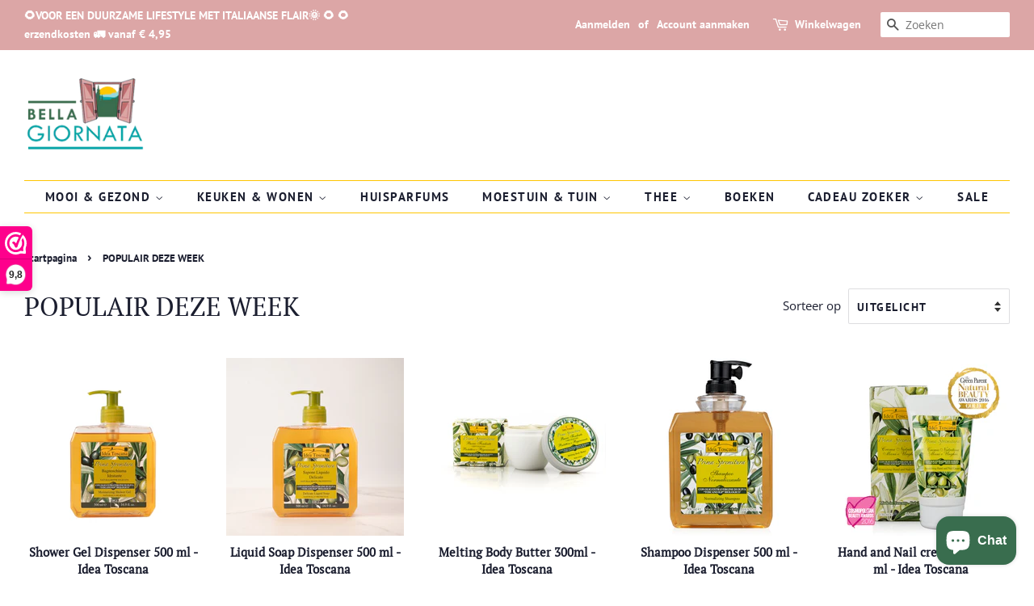

--- FILE ---
content_type: text/html; charset=utf-8
request_url: https://bellagiornata.nl/collections/populair-deze-week
body_size: 21064
content:
<!doctype html>
<html class="no-js" lang="nl">
<head>

  <!-- Basic page needs ================================================== -->
  <meta charset="utf-8">
  <meta http-equiv="X-UA-Compatible" content="IE=edge,chrome=1">

  
  <link rel="shortcut icon" href="//bellagiornata.nl/cdn/shop/files/BELLA_GIORNATA_window_1080_x_1080_1db98714-180d-46ea-b35c-61060c47469b_32x32.jpg?v=1767956158" type="image/png" />
  

  <!-- Title and description ================================================== -->
  <title>
  POPULAIR DEZE WEEK &ndash; Bella Giornata
  </title>

  

  <!-- Social meta ================================================== -->
  <!-- /snippets/social-meta-tags.liquid -->




<meta property="og:site_name" content="Bella Giornata">
<meta property="og:url" content="https://bellagiornata.nl/collections/populair-deze-week">
<meta property="og:title" content="POPULAIR DEZE WEEK">
<meta property="og:type" content="product.group">
<meta property="og:description" content="Webshop voor duurzaam en gezond leven. Biologische cosmetica en andere eerlijke producten voor een gezonde en duurzame lifestyle. Onze merken zijn onder andere: Idea Toscana, Tea dimensions en Makkelijke moestuin en Tupperware">

<meta property="og:image" content="http://bellagiornata.nl/cdn/shop/files/NIEUW_210130_1200x1200.png?v=1614331896">
<meta property="og:image:secure_url" content="https://bellagiornata.nl/cdn/shop/files/NIEUW_210130_1200x1200.png?v=1614331896">


<meta name="twitter:card" content="summary_large_image">
<meta name="twitter:title" content="POPULAIR DEZE WEEK">
<meta name="twitter:description" content="Webshop voor duurzaam en gezond leven. Biologische cosmetica en andere eerlijke producten voor een gezonde en duurzame lifestyle. Onze merken zijn onder andere: Idea Toscana, Tea dimensions en Makkelijke moestuin en Tupperware">


  <!-- Helpers ================================================== -->
  <link rel="canonical" href="https://bellagiornata.nl/collections/populair-deze-week">
  <meta name="viewport" content="width=device-width,initial-scale=1">
  <meta name="theme-color" content="#00a4a7">

  <!-- CSS ================================================== -->
  <link href="//bellagiornata.nl/cdn/shop/t/29/assets/timber.scss.css?v=84878555611002087441764150067" rel="stylesheet" type="text/css" media="all" />
  <link href="//bellagiornata.nl/cdn/shop/t/29/assets/theme.scss.css?v=114747300011228885511764150068" rel="stylesheet" type="text/css" media="all" />

  <script>
    window.theme = window.theme || {};

    var theme = {
      strings: {
        addToCart: "In winkelwagen",
        soldOut: "Uitverkocht",
        unavailable: "Niet beschikbaar",
        zoomClose: "Sluiten (esc)",
        zoomPrev: "Vorige (pijltoets links)",
        zoomNext: "Volgende (pijltoets rechts)",
        addressError: "Fout bij het opzoeken van dat adres",
        addressNoResults: "Geen resultaten voor dat adres",
        addressQueryLimit: "Je hebt de gebruikslimiet van de Google API overschreden. Overweeg een upgrade naar een \u003ca href=\"https:\/\/developers.google.com\/maps\/premium\/usage-limits\"\u003ePremium-pakket\u003c\/a\u003e.",
        authError: "Er is een probleem opgetreden bij het verifiëren van je Google Maps API-sleutel."
      },
      settings: {
        // Adding some settings to allow the editor to update correctly when they are changed
        enableWideLayout: true,
        typeAccentTransform: true,
        typeAccentSpacing: true,
        baseFontSize: '17px',
        headerBaseFontSize: '32px',
        accentFontSize: '15px'
      },
      variables: {
        mediaQueryMedium: 'screen and (max-width: 768px)',
        bpSmall: false
      },
      moneyFormat: "€{{amount_with_comma_separator}}"
    }

    document.documentElement.className = document.documentElement.className.replace('no-js', 'supports-js');
  </script>

  <!-- Header hook for plugins ================================================== -->
  <script>window.performance && window.performance.mark && window.performance.mark('shopify.content_for_header.start');</script><meta name="google-site-verification" content="AjtSL33jwz4S2KkYz7H0xvMkXuuQsI4h012rMsjKrac">
<meta name="facebook-domain-verification" content="ycvhjkoknb2dagjiv2irgnchon1vuc">
<meta name="facebook-domain-verification" content="pkordtidww29w18lliqz0j82nu4q6y">
<meta id="shopify-digital-wallet" name="shopify-digital-wallet" content="/52693205161/digital_wallets/dialog">
<link rel="alternate" type="application/atom+xml" title="Feed" href="/collections/populair-deze-week.atom" />
<link rel="alternate" type="application/json+oembed" href="https://bellagiornata.nl/collections/populair-deze-week.oembed">
<script async="async" src="/checkouts/internal/preloads.js?locale=nl-NL"></script>
<script id="shopify-features" type="application/json">{"accessToken":"71a7330c0aff2dfb82cbddc7487c4c9c","betas":["rich-media-storefront-analytics"],"domain":"bellagiornata.nl","predictiveSearch":true,"shopId":52693205161,"locale":"nl"}</script>
<script>var Shopify = Shopify || {};
Shopify.shop = "bella-and-giornata.myshopify.com";
Shopify.locale = "nl";
Shopify.currency = {"active":"EUR","rate":"1.0"};
Shopify.country = "NL";
Shopify.theme = {"name":"Minimal - SYSO versie mei2021 - 241112","id":175089484121,"schema_name":"Minimal","schema_version":"12.2.3","theme_store_id":380,"role":"main"};
Shopify.theme.handle = "null";
Shopify.theme.style = {"id":null,"handle":null};
Shopify.cdnHost = "bellagiornata.nl/cdn";
Shopify.routes = Shopify.routes || {};
Shopify.routes.root = "/";</script>
<script type="module">!function(o){(o.Shopify=o.Shopify||{}).modules=!0}(window);</script>
<script>!function(o){function n(){var o=[];function n(){o.push(Array.prototype.slice.apply(arguments))}return n.q=o,n}var t=o.Shopify=o.Shopify||{};t.loadFeatures=n(),t.autoloadFeatures=n()}(window);</script>
<script id="shop-js-analytics" type="application/json">{"pageType":"collection"}</script>
<script defer="defer" async type="module" src="//bellagiornata.nl/cdn/shopifycloud/shop-js/modules/v2/client.init-shop-cart-sync_UynczhNm.nl.esm.js"></script>
<script defer="defer" async type="module" src="//bellagiornata.nl/cdn/shopifycloud/shop-js/modules/v2/chunk.common_DcaMryZs.esm.js"></script>
<script defer="defer" async type="module" src="//bellagiornata.nl/cdn/shopifycloud/shop-js/modules/v2/chunk.modal_BN20bkrG.esm.js"></script>
<script type="module">
  await import("//bellagiornata.nl/cdn/shopifycloud/shop-js/modules/v2/client.init-shop-cart-sync_UynczhNm.nl.esm.js");
await import("//bellagiornata.nl/cdn/shopifycloud/shop-js/modules/v2/chunk.common_DcaMryZs.esm.js");
await import("//bellagiornata.nl/cdn/shopifycloud/shop-js/modules/v2/chunk.modal_BN20bkrG.esm.js");

  window.Shopify.SignInWithShop?.initShopCartSync?.({"fedCMEnabled":true,"windoidEnabled":true});

</script>
<script>(function() {
  var isLoaded = false;
  function asyncLoad() {
    if (isLoaded) return;
    isLoaded = true;
    var urls = ["https:\/\/dashboard.mailerlite.com\/shopify\/4831\/418340?shop=bella-and-giornata.myshopify.com","https:\/\/s3.eu-west-1.amazonaws.com\/production-klarna-il-shopify-osm\/e4ed485f4434fc99f5aa3b93cca936c341960f05\/bella-and-giornata.myshopify.com-1731397036541.js?shop=bella-and-giornata.myshopify.com"];
    for (var i = 0; i < urls.length; i++) {
      var s = document.createElement('script');
      s.type = 'text/javascript';
      s.async = true;
      s.src = urls[i];
      var x = document.getElementsByTagName('script')[0];
      x.parentNode.insertBefore(s, x);
    }
  };
  if(window.attachEvent) {
    window.attachEvent('onload', asyncLoad);
  } else {
    window.addEventListener('load', asyncLoad, false);
  }
})();</script>
<script id="__st">var __st={"a":52693205161,"offset":3600,"reqid":"31fad6ae-56a6-402a-bc6e-1eabf0c08755-1769565805","pageurl":"bellagiornata.nl\/collections\/populair-deze-week","u":"3d71a851110f","p":"collection","rtyp":"collection","rid":286674419881};</script>
<script>window.ShopifyPaypalV4VisibilityTracking = true;</script>
<script id="captcha-bootstrap">!function(){'use strict';const t='contact',e='account',n='new_comment',o=[[t,t],['blogs',n],['comments',n],[t,'customer']],c=[[e,'customer_login'],[e,'guest_login'],[e,'recover_customer_password'],[e,'create_customer']],r=t=>t.map((([t,e])=>`form[action*='/${t}']:not([data-nocaptcha='true']) input[name='form_type'][value='${e}']`)).join(','),a=t=>()=>t?[...document.querySelectorAll(t)].map((t=>t.form)):[];function s(){const t=[...o],e=r(t);return a(e)}const i='password',u='form_key',d=['recaptcha-v3-token','g-recaptcha-response','h-captcha-response',i],f=()=>{try{return window.sessionStorage}catch{return}},m='__shopify_v',_=t=>t.elements[u];function p(t,e,n=!1){try{const o=window.sessionStorage,c=JSON.parse(o.getItem(e)),{data:r}=function(t){const{data:e,action:n}=t;return t[m]||n?{data:e,action:n}:{data:t,action:n}}(c);for(const[e,n]of Object.entries(r))t.elements[e]&&(t.elements[e].value=n);n&&o.removeItem(e)}catch(o){console.error('form repopulation failed',{error:o})}}const l='form_type',E='cptcha';function T(t){t.dataset[E]=!0}const w=window,h=w.document,L='Shopify',v='ce_forms',y='captcha';let A=!1;((t,e)=>{const n=(g='f06e6c50-85a8-45c8-87d0-21a2b65856fe',I='https://cdn.shopify.com/shopifycloud/storefront-forms-hcaptcha/ce_storefront_forms_captcha_hcaptcha.v1.5.2.iife.js',D={infoText:'Beschermd door hCaptcha',privacyText:'Privacy',termsText:'Voorwaarden'},(t,e,n)=>{const o=w[L][v],c=o.bindForm;if(c)return c(t,g,e,D).then(n);var r;o.q.push([[t,g,e,D],n]),r=I,A||(h.body.append(Object.assign(h.createElement('script'),{id:'captcha-provider',async:!0,src:r})),A=!0)});var g,I,D;w[L]=w[L]||{},w[L][v]=w[L][v]||{},w[L][v].q=[],w[L][y]=w[L][y]||{},w[L][y].protect=function(t,e){n(t,void 0,e),T(t)},Object.freeze(w[L][y]),function(t,e,n,w,h,L){const[v,y,A,g]=function(t,e,n){const i=e?o:[],u=t?c:[],d=[...i,...u],f=r(d),m=r(i),_=r(d.filter((([t,e])=>n.includes(e))));return[a(f),a(m),a(_),s()]}(w,h,L),I=t=>{const e=t.target;return e instanceof HTMLFormElement?e:e&&e.form},D=t=>v().includes(t);t.addEventListener('submit',(t=>{const e=I(t);if(!e)return;const n=D(e)&&!e.dataset.hcaptchaBound&&!e.dataset.recaptchaBound,o=_(e),c=g().includes(e)&&(!o||!o.value);(n||c)&&t.preventDefault(),c&&!n&&(function(t){try{if(!f())return;!function(t){const e=f();if(!e)return;const n=_(t);if(!n)return;const o=n.value;o&&e.removeItem(o)}(t);const e=Array.from(Array(32),(()=>Math.random().toString(36)[2])).join('');!function(t,e){_(t)||t.append(Object.assign(document.createElement('input'),{type:'hidden',name:u})),t.elements[u].value=e}(t,e),function(t,e){const n=f();if(!n)return;const o=[...t.querySelectorAll(`input[type='${i}']`)].map((({name:t})=>t)),c=[...d,...o],r={};for(const[a,s]of new FormData(t).entries())c.includes(a)||(r[a]=s);n.setItem(e,JSON.stringify({[m]:1,action:t.action,data:r}))}(t,e)}catch(e){console.error('failed to persist form',e)}}(e),e.submit())}));const S=(t,e)=>{t&&!t.dataset[E]&&(n(t,e.some((e=>e===t))),T(t))};for(const o of['focusin','change'])t.addEventListener(o,(t=>{const e=I(t);D(e)&&S(e,y())}));const B=e.get('form_key'),M=e.get(l),P=B&&M;t.addEventListener('DOMContentLoaded',(()=>{const t=y();if(P)for(const e of t)e.elements[l].value===M&&p(e,B);[...new Set([...A(),...v().filter((t=>'true'===t.dataset.shopifyCaptcha))])].forEach((e=>S(e,t)))}))}(h,new URLSearchParams(w.location.search),n,t,e,['guest_login'])})(!0,!0)}();</script>
<script integrity="sha256-4kQ18oKyAcykRKYeNunJcIwy7WH5gtpwJnB7kiuLZ1E=" data-source-attribution="shopify.loadfeatures" defer="defer" src="//bellagiornata.nl/cdn/shopifycloud/storefront/assets/storefront/load_feature-a0a9edcb.js" crossorigin="anonymous"></script>
<script data-source-attribution="shopify.dynamic_checkout.dynamic.init">var Shopify=Shopify||{};Shopify.PaymentButton=Shopify.PaymentButton||{isStorefrontPortableWallets:!0,init:function(){window.Shopify.PaymentButton.init=function(){};var t=document.createElement("script");t.src="https://bellagiornata.nl/cdn/shopifycloud/portable-wallets/latest/portable-wallets.nl.js",t.type="module",document.head.appendChild(t)}};
</script>
<script data-source-attribution="shopify.dynamic_checkout.buyer_consent">
  function portableWalletsHideBuyerConsent(e){var t=document.getElementById("shopify-buyer-consent"),n=document.getElementById("shopify-subscription-policy-button");t&&n&&(t.classList.add("hidden"),t.setAttribute("aria-hidden","true"),n.removeEventListener("click",e))}function portableWalletsShowBuyerConsent(e){var t=document.getElementById("shopify-buyer-consent"),n=document.getElementById("shopify-subscription-policy-button");t&&n&&(t.classList.remove("hidden"),t.removeAttribute("aria-hidden"),n.addEventListener("click",e))}window.Shopify?.PaymentButton&&(window.Shopify.PaymentButton.hideBuyerConsent=portableWalletsHideBuyerConsent,window.Shopify.PaymentButton.showBuyerConsent=portableWalletsShowBuyerConsent);
</script>
<script data-source-attribution="shopify.dynamic_checkout.cart.bootstrap">document.addEventListener("DOMContentLoaded",(function(){function t(){return document.querySelector("shopify-accelerated-checkout-cart, shopify-accelerated-checkout")}if(t())Shopify.PaymentButton.init();else{new MutationObserver((function(e,n){t()&&(Shopify.PaymentButton.init(),n.disconnect())})).observe(document.body,{childList:!0,subtree:!0})}}));
</script>
<script id='scb4127' type='text/javascript' async='' src='https://bellagiornata.nl/cdn/shopifycloud/privacy-banner/storefront-banner.js'></script>
<script>window.performance && window.performance.mark && window.performance.mark('shopify.content_for_header.end');</script>

  <script src="//bellagiornata.nl/cdn/shop/t/29/assets/jquery-2.2.3.min.js?v=58211863146907186831731396651" type="text/javascript"></script>

  <script src="//bellagiornata.nl/cdn/shop/t/29/assets/lazysizes.min.js?v=155223123402716617051731396651" async="async"></script>

  
  

<!-- BEGIN app block: shopify://apps/webwinkelkeur/blocks/sidebar/c3ac2bcb-63f1-40d3-9622-f307cd559ad3 -->
    <script>
        (function (n, r) {
            var e = document.createElement("script");
            e.async = !0, e.src = n + "/sidebar.js?id=" + r + "&c=" + c(10, r);
            var t = document.getElementsByTagName("script")[0];
            t.parentNode.insertBefore(e, t);

            function c(s, i) {
                var o = Date.now(), a = s * 6e4, _ = (Math.sin(i) || 0) * a;
                return Math.floor((o + _) / a)
            }
        })("https://dashboard.webwinkelkeur.nl", 1216138);
    </script>


<!-- END app block --><script src="https://cdn.shopify.com/extensions/e8878072-2f6b-4e89-8082-94b04320908d/inbox-1254/assets/inbox-chat-loader.js" type="text/javascript" defer="defer"></script>
<link href="https://monorail-edge.shopifysvc.com" rel="dns-prefetch">
<script>(function(){if ("sendBeacon" in navigator && "performance" in window) {try {var session_token_from_headers = performance.getEntriesByType('navigation')[0].serverTiming.find(x => x.name == '_s').description;} catch {var session_token_from_headers = undefined;}var session_cookie_matches = document.cookie.match(/_shopify_s=([^;]*)/);var session_token_from_cookie = session_cookie_matches && session_cookie_matches.length === 2 ? session_cookie_matches[1] : "";var session_token = session_token_from_headers || session_token_from_cookie || "";function handle_abandonment_event(e) {var entries = performance.getEntries().filter(function(entry) {return /monorail-edge.shopifysvc.com/.test(entry.name);});if (!window.abandonment_tracked && entries.length === 0) {window.abandonment_tracked = true;var currentMs = Date.now();var navigation_start = performance.timing.navigationStart;var payload = {shop_id: 52693205161,url: window.location.href,navigation_start,duration: currentMs - navigation_start,session_token,page_type: "collection"};window.navigator.sendBeacon("https://monorail-edge.shopifysvc.com/v1/produce", JSON.stringify({schema_id: "online_store_buyer_site_abandonment/1.1",payload: payload,metadata: {event_created_at_ms: currentMs,event_sent_at_ms: currentMs}}));}}window.addEventListener('pagehide', handle_abandonment_event);}}());</script>
<script id="web-pixels-manager-setup">(function e(e,d,r,n,o){if(void 0===o&&(o={}),!Boolean(null===(a=null===(i=window.Shopify)||void 0===i?void 0:i.analytics)||void 0===a?void 0:a.replayQueue)){var i,a;window.Shopify=window.Shopify||{};var t=window.Shopify;t.analytics=t.analytics||{};var s=t.analytics;s.replayQueue=[],s.publish=function(e,d,r){return s.replayQueue.push([e,d,r]),!0};try{self.performance.mark("wpm:start")}catch(e){}var l=function(){var e={modern:/Edge?\/(1{2}[4-9]|1[2-9]\d|[2-9]\d{2}|\d{4,})\.\d+(\.\d+|)|Firefox\/(1{2}[4-9]|1[2-9]\d|[2-9]\d{2}|\d{4,})\.\d+(\.\d+|)|Chrom(ium|e)\/(9{2}|\d{3,})\.\d+(\.\d+|)|(Maci|X1{2}).+ Version\/(15\.\d+|(1[6-9]|[2-9]\d|\d{3,})\.\d+)([,.]\d+|)( \(\w+\)|)( Mobile\/\w+|) Safari\/|Chrome.+OPR\/(9{2}|\d{3,})\.\d+\.\d+|(CPU[ +]OS|iPhone[ +]OS|CPU[ +]iPhone|CPU IPhone OS|CPU iPad OS)[ +]+(15[._]\d+|(1[6-9]|[2-9]\d|\d{3,})[._]\d+)([._]\d+|)|Android:?[ /-](13[3-9]|1[4-9]\d|[2-9]\d{2}|\d{4,})(\.\d+|)(\.\d+|)|Android.+Firefox\/(13[5-9]|1[4-9]\d|[2-9]\d{2}|\d{4,})\.\d+(\.\d+|)|Android.+Chrom(ium|e)\/(13[3-9]|1[4-9]\d|[2-9]\d{2}|\d{4,})\.\d+(\.\d+|)|SamsungBrowser\/([2-9]\d|\d{3,})\.\d+/,legacy:/Edge?\/(1[6-9]|[2-9]\d|\d{3,})\.\d+(\.\d+|)|Firefox\/(5[4-9]|[6-9]\d|\d{3,})\.\d+(\.\d+|)|Chrom(ium|e)\/(5[1-9]|[6-9]\d|\d{3,})\.\d+(\.\d+|)([\d.]+$|.*Safari\/(?![\d.]+ Edge\/[\d.]+$))|(Maci|X1{2}).+ Version\/(10\.\d+|(1[1-9]|[2-9]\d|\d{3,})\.\d+)([,.]\d+|)( \(\w+\)|)( Mobile\/\w+|) Safari\/|Chrome.+OPR\/(3[89]|[4-9]\d|\d{3,})\.\d+\.\d+|(CPU[ +]OS|iPhone[ +]OS|CPU[ +]iPhone|CPU IPhone OS|CPU iPad OS)[ +]+(10[._]\d+|(1[1-9]|[2-9]\d|\d{3,})[._]\d+)([._]\d+|)|Android:?[ /-](13[3-9]|1[4-9]\d|[2-9]\d{2}|\d{4,})(\.\d+|)(\.\d+|)|Mobile Safari.+OPR\/([89]\d|\d{3,})\.\d+\.\d+|Android.+Firefox\/(13[5-9]|1[4-9]\d|[2-9]\d{2}|\d{4,})\.\d+(\.\d+|)|Android.+Chrom(ium|e)\/(13[3-9]|1[4-9]\d|[2-9]\d{2}|\d{4,})\.\d+(\.\d+|)|Android.+(UC? ?Browser|UCWEB|U3)[ /]?(15\.([5-9]|\d{2,})|(1[6-9]|[2-9]\d|\d{3,})\.\d+)\.\d+|SamsungBrowser\/(5\.\d+|([6-9]|\d{2,})\.\d+)|Android.+MQ{2}Browser\/(14(\.(9|\d{2,})|)|(1[5-9]|[2-9]\d|\d{3,})(\.\d+|))(\.\d+|)|K[Aa][Ii]OS\/(3\.\d+|([4-9]|\d{2,})\.\d+)(\.\d+|)/},d=e.modern,r=e.legacy,n=navigator.userAgent;return n.match(d)?"modern":n.match(r)?"legacy":"unknown"}(),u="modern"===l?"modern":"legacy",c=(null!=n?n:{modern:"",legacy:""})[u],f=function(e){return[e.baseUrl,"/wpm","/b",e.hashVersion,"modern"===e.buildTarget?"m":"l",".js"].join("")}({baseUrl:d,hashVersion:r,buildTarget:u}),m=function(e){var d=e.version,r=e.bundleTarget,n=e.surface,o=e.pageUrl,i=e.monorailEndpoint;return{emit:function(e){var a=e.status,t=e.errorMsg,s=(new Date).getTime(),l=JSON.stringify({metadata:{event_sent_at_ms:s},events:[{schema_id:"web_pixels_manager_load/3.1",payload:{version:d,bundle_target:r,page_url:o,status:a,surface:n,error_msg:t},metadata:{event_created_at_ms:s}}]});if(!i)return console&&console.warn&&console.warn("[Web Pixels Manager] No Monorail endpoint provided, skipping logging."),!1;try{return self.navigator.sendBeacon.bind(self.navigator)(i,l)}catch(e){}var u=new XMLHttpRequest;try{return u.open("POST",i,!0),u.setRequestHeader("Content-Type","text/plain"),u.send(l),!0}catch(e){return console&&console.warn&&console.warn("[Web Pixels Manager] Got an unhandled error while logging to Monorail."),!1}}}}({version:r,bundleTarget:l,surface:e.surface,pageUrl:self.location.href,monorailEndpoint:e.monorailEndpoint});try{o.browserTarget=l,function(e){var d=e.src,r=e.async,n=void 0===r||r,o=e.onload,i=e.onerror,a=e.sri,t=e.scriptDataAttributes,s=void 0===t?{}:t,l=document.createElement("script"),u=document.querySelector("head"),c=document.querySelector("body");if(l.async=n,l.src=d,a&&(l.integrity=a,l.crossOrigin="anonymous"),s)for(var f in s)if(Object.prototype.hasOwnProperty.call(s,f))try{l.dataset[f]=s[f]}catch(e){}if(o&&l.addEventListener("load",o),i&&l.addEventListener("error",i),u)u.appendChild(l);else{if(!c)throw new Error("Did not find a head or body element to append the script");c.appendChild(l)}}({src:f,async:!0,onload:function(){if(!function(){var e,d;return Boolean(null===(d=null===(e=window.Shopify)||void 0===e?void 0:e.analytics)||void 0===d?void 0:d.initialized)}()){var d=window.webPixelsManager.init(e)||void 0;if(d){var r=window.Shopify.analytics;r.replayQueue.forEach((function(e){var r=e[0],n=e[1],o=e[2];d.publishCustomEvent(r,n,o)})),r.replayQueue=[],r.publish=d.publishCustomEvent,r.visitor=d.visitor,r.initialized=!0}}},onerror:function(){return m.emit({status:"failed",errorMsg:"".concat(f," has failed to load")})},sri:function(e){var d=/^sha384-[A-Za-z0-9+/=]+$/;return"string"==typeof e&&d.test(e)}(c)?c:"",scriptDataAttributes:o}),m.emit({status:"loading"})}catch(e){m.emit({status:"failed",errorMsg:(null==e?void 0:e.message)||"Unknown error"})}}})({shopId: 52693205161,storefrontBaseUrl: "https://bellagiornata.nl",extensionsBaseUrl: "https://extensions.shopifycdn.com/cdn/shopifycloud/web-pixels-manager",monorailEndpoint: "https://monorail-edge.shopifysvc.com/unstable/produce_batch",surface: "storefront-renderer",enabledBetaFlags: ["2dca8a86"],webPixelsConfigList: [{"id":"1057259865","configuration":"{\"config\":\"{\\\"pixel_id\\\":\\\"G-ZERJ0HQ5B8\\\",\\\"target_country\\\":\\\"NL\\\",\\\"gtag_events\\\":[{\\\"type\\\":\\\"begin_checkout\\\",\\\"action_label\\\":\\\"G-ZERJ0HQ5B8\\\"},{\\\"type\\\":\\\"search\\\",\\\"action_label\\\":\\\"G-ZERJ0HQ5B8\\\"},{\\\"type\\\":\\\"view_item\\\",\\\"action_label\\\":[\\\"G-ZERJ0HQ5B8\\\",\\\"MC-Q2NM72BJGF\\\"]},{\\\"type\\\":\\\"purchase\\\",\\\"action_label\\\":[\\\"G-ZERJ0HQ5B8\\\",\\\"MC-Q2NM72BJGF\\\"]},{\\\"type\\\":\\\"page_view\\\",\\\"action_label\\\":[\\\"G-ZERJ0HQ5B8\\\",\\\"MC-Q2NM72BJGF\\\"]},{\\\"type\\\":\\\"add_payment_info\\\",\\\"action_label\\\":\\\"G-ZERJ0HQ5B8\\\"},{\\\"type\\\":\\\"add_to_cart\\\",\\\"action_label\\\":\\\"G-ZERJ0HQ5B8\\\"}],\\\"enable_monitoring_mode\\\":false}\"}","eventPayloadVersion":"v1","runtimeContext":"OPEN","scriptVersion":"b2a88bafab3e21179ed38636efcd8a93","type":"APP","apiClientId":1780363,"privacyPurposes":[],"dataSharingAdjustments":{"protectedCustomerApprovalScopes":["read_customer_address","read_customer_email","read_customer_name","read_customer_personal_data","read_customer_phone"]}},{"id":"296255833","configuration":"{\"pixel_id\":\"192817514521360\",\"pixel_type\":\"facebook_pixel\",\"metaapp_system_user_token\":\"-\"}","eventPayloadVersion":"v1","runtimeContext":"OPEN","scriptVersion":"ca16bc87fe92b6042fbaa3acc2fbdaa6","type":"APP","apiClientId":2329312,"privacyPurposes":["ANALYTICS","MARKETING","SALE_OF_DATA"],"dataSharingAdjustments":{"protectedCustomerApprovalScopes":["read_customer_address","read_customer_email","read_customer_name","read_customer_personal_data","read_customer_phone"]}},{"id":"198541657","configuration":"{\"tagID\":\"2612718579687\"}","eventPayloadVersion":"v1","runtimeContext":"STRICT","scriptVersion":"18031546ee651571ed29edbe71a3550b","type":"APP","apiClientId":3009811,"privacyPurposes":["ANALYTICS","MARKETING","SALE_OF_DATA"],"dataSharingAdjustments":{"protectedCustomerApprovalScopes":["read_customer_address","read_customer_email","read_customer_name","read_customer_personal_data","read_customer_phone"]}},{"id":"shopify-app-pixel","configuration":"{}","eventPayloadVersion":"v1","runtimeContext":"STRICT","scriptVersion":"0450","apiClientId":"shopify-pixel","type":"APP","privacyPurposes":["ANALYTICS","MARKETING"]},{"id":"shopify-custom-pixel","eventPayloadVersion":"v1","runtimeContext":"LAX","scriptVersion":"0450","apiClientId":"shopify-pixel","type":"CUSTOM","privacyPurposes":["ANALYTICS","MARKETING"]}],isMerchantRequest: false,initData: {"shop":{"name":"Bella Giornata","paymentSettings":{"currencyCode":"EUR"},"myshopifyDomain":"bella-and-giornata.myshopify.com","countryCode":"NL","storefrontUrl":"https:\/\/bellagiornata.nl"},"customer":null,"cart":null,"checkout":null,"productVariants":[],"purchasingCompany":null},},"https://bellagiornata.nl/cdn","fcfee988w5aeb613cpc8e4bc33m6693e112",{"modern":"","legacy":""},{"shopId":"52693205161","storefrontBaseUrl":"https:\/\/bellagiornata.nl","extensionBaseUrl":"https:\/\/extensions.shopifycdn.com\/cdn\/shopifycloud\/web-pixels-manager","surface":"storefront-renderer","enabledBetaFlags":"[\"2dca8a86\"]","isMerchantRequest":"false","hashVersion":"fcfee988w5aeb613cpc8e4bc33m6693e112","publish":"custom","events":"[[\"page_viewed\",{}],[\"collection_viewed\",{\"collection\":{\"id\":\"286674419881\",\"title\":\"POPULAIR DEZE WEEK\",\"productVariants\":[{\"price\":{\"amount\":22.5,\"currencyCode\":\"EUR\"},\"product\":{\"title\":\"Shower Gel Dispenser 500 ml - Idea Toscana\",\"vendor\":\"Bella Giornata\",\"id\":\"6561870938281\",\"untranslatedTitle\":\"Shower Gel Dispenser 500 ml - Idea Toscana\",\"url\":\"\/products\/shower-gel-dispenser-500-ml-idea-toscana\",\"type\":\"\"},\"id\":\"39323317829801\",\"image\":{\"src\":\"\/\/bellagiornata.nl\/cdn\/shop\/files\/bagnoschiuma----500ml-art--30482_1_9c264bb7-bf23-4356-b457-380a8bf72e87.jpg?v=1691320819\"},\"sku\":\"IT30482\",\"title\":\"Default Title\",\"untranslatedTitle\":\"Default Title\"},{\"price\":{\"amount\":19.0,\"currencyCode\":\"EUR\"},\"product\":{\"title\":\"Liquid Soap Dispenser 500 ml - Idea Toscana\",\"vendor\":\"Bella Giornata\",\"id\":\"6567747715241\",\"untranslatedTitle\":\"Liquid Soap Dispenser 500 ml - Idea Toscana\",\"url\":\"\/products\/liquid-soap-dispenser-500-ml-idea-toscana\",\"type\":\"\"},\"id\":\"39338453696681\",\"image\":{\"src\":\"\/\/bellagiornata.nl\/cdn\/shop\/files\/2023-06-05-09.20.20-30496.jpg?v=1712650210\"},\"sku\":\"IT30496\",\"title\":\"Default Title\",\"untranslatedTitle\":\"Default Title\"},{\"price\":{\"amount\":28.5,\"currencyCode\":\"EUR\"},\"product\":{\"title\":\"Melting Body Butter 300ml - Idea Toscana\",\"vendor\":\"Bella Giornata\",\"id\":\"7105449033897\",\"untranslatedTitle\":\"Melting Body Butter 300ml - Idea Toscana\",\"url\":\"\/products\/melting-body-butter-300ml-idea-toscana\",\"type\":\"\"},\"id\":\"40921394806953\",\"image\":{\"src\":\"\/\/bellagiornata.nl\/cdn\/shop\/products\/burro-fondente-corpo-mani-viso.jpg?v=1627216550\"},\"sku\":\"IT430107\",\"title\":\"Default Title\",\"untranslatedTitle\":\"Default Title\"},{\"price\":{\"amount\":24.0,\"currencyCode\":\"EUR\"},\"product\":{\"title\":\"Shampoo Dispenser 500 ml - Idea Toscana\",\"vendor\":\"Bella Giornata\",\"id\":\"7105524269225\",\"untranslatedTitle\":\"Shampoo Dispenser 500 ml - Idea Toscana\",\"url\":\"\/products\/shampoo-dispenser-500-ml-idea-toscana\",\"type\":\"\"},\"id\":\"40921591513257\",\"image\":{\"src\":\"\/\/bellagiornata.nl\/cdn\/shop\/products\/shampoo-500ml-art--30483_2.jpg?v=1627223310\"},\"sku\":\"IT30483\",\"title\":\"Default Title\",\"untranslatedTitle\":\"Default Title\"},{\"price\":{\"amount\":15.5,\"currencyCode\":\"EUR\"},\"product\":{\"title\":\"Hand and Nail cream tube 150 ml - Idea Toscana\",\"vendor\":\"Bella Giornata\",\"id\":\"7105514930345\",\"untranslatedTitle\":\"Hand and Nail cream tube 150 ml - Idea Toscana\",\"url\":\"\/products\/hand-and-nail-cream-tube-150-ml-idea-toscana\",\"type\":\"\"},\"id\":\"40921557663913\",\"image\":{\"src\":\"\/\/bellagiornata.nl\/cdn\/shop\/products\/crema-mani-e-unghie-150ml--art--30100_1.jpg?v=1627221521\"},\"sku\":\"IT30100\",\"title\":\"Default Title\",\"untranslatedTitle\":\"Default Title\"},{\"price\":{\"amount\":26.5,\"currencyCode\":\"EUR\"},\"product\":{\"title\":\"Porseleinen Theepot met zeef 0,6 liter, Wit\",\"vendor\":\"Bella Giornata\",\"id\":\"7105587445929\",\"untranslatedTitle\":\"Porseleinen Theepot met zeef 0,6 liter, Wit\",\"url\":\"\/products\/porseleinen-theepot-met-zeef-0-6-liter-wit\",\"type\":\"\"},\"id\":\"40921898123433\",\"image\":{\"src\":\"\/\/bellagiornata.nl\/cdn\/shop\/products\/Mignon-png.png?v=1627227063\"},\"sku\":\"TED50A0001\",\"title\":\"Default Title\",\"untranslatedTitle\":\"Default Title\"}]}}]]"});</script><script>
  window.ShopifyAnalytics = window.ShopifyAnalytics || {};
  window.ShopifyAnalytics.meta = window.ShopifyAnalytics.meta || {};
  window.ShopifyAnalytics.meta.currency = 'EUR';
  var meta = {"products":[{"id":6561870938281,"gid":"gid:\/\/shopify\/Product\/6561870938281","vendor":"Bella Giornata","type":"","handle":"shower-gel-dispenser-500-ml-idea-toscana","variants":[{"id":39323317829801,"price":2250,"name":"Shower Gel Dispenser 500 ml - Idea Toscana","public_title":null,"sku":"IT30482"}],"remote":false},{"id":6567747715241,"gid":"gid:\/\/shopify\/Product\/6567747715241","vendor":"Bella Giornata","type":"","handle":"liquid-soap-dispenser-500-ml-idea-toscana","variants":[{"id":39338453696681,"price":1900,"name":"Liquid Soap Dispenser 500 ml - Idea Toscana","public_title":null,"sku":"IT30496"}],"remote":false},{"id":7105449033897,"gid":"gid:\/\/shopify\/Product\/7105449033897","vendor":"Bella Giornata","type":"","handle":"melting-body-butter-300ml-idea-toscana","variants":[{"id":40921394806953,"price":2850,"name":"Melting Body Butter 300ml - Idea Toscana","public_title":null,"sku":"IT430107"}],"remote":false},{"id":7105524269225,"gid":"gid:\/\/shopify\/Product\/7105524269225","vendor":"Bella Giornata","type":"","handle":"shampoo-dispenser-500-ml-idea-toscana","variants":[{"id":40921591513257,"price":2400,"name":"Shampoo Dispenser 500 ml - Idea Toscana","public_title":null,"sku":"IT30483"}],"remote":false},{"id":7105514930345,"gid":"gid:\/\/shopify\/Product\/7105514930345","vendor":"Bella Giornata","type":"","handle":"hand-and-nail-cream-tube-150-ml-idea-toscana","variants":[{"id":40921557663913,"price":1550,"name":"Hand and Nail cream tube 150 ml - Idea Toscana","public_title":null,"sku":"IT30100"}],"remote":false},{"id":7105587445929,"gid":"gid:\/\/shopify\/Product\/7105587445929","vendor":"Bella Giornata","type":"","handle":"porseleinen-theepot-met-zeef-0-6-liter-wit","variants":[{"id":40921898123433,"price":2650,"name":"Porseleinen Theepot met zeef 0,6 liter, Wit","public_title":null,"sku":"TED50A0001"}],"remote":false}],"page":{"pageType":"collection","resourceType":"collection","resourceId":286674419881,"requestId":"31fad6ae-56a6-402a-bc6e-1eabf0c08755-1769565805"}};
  for (var attr in meta) {
    window.ShopifyAnalytics.meta[attr] = meta[attr];
  }
</script>
<script class="analytics">
  (function () {
    var customDocumentWrite = function(content) {
      var jquery = null;

      if (window.jQuery) {
        jquery = window.jQuery;
      } else if (window.Checkout && window.Checkout.$) {
        jquery = window.Checkout.$;
      }

      if (jquery) {
        jquery('body').append(content);
      }
    };

    var hasLoggedConversion = function(token) {
      if (token) {
        return document.cookie.indexOf('loggedConversion=' + token) !== -1;
      }
      return false;
    }

    var setCookieIfConversion = function(token) {
      if (token) {
        var twoMonthsFromNow = new Date(Date.now());
        twoMonthsFromNow.setMonth(twoMonthsFromNow.getMonth() + 2);

        document.cookie = 'loggedConversion=' + token + '; expires=' + twoMonthsFromNow;
      }
    }

    var trekkie = window.ShopifyAnalytics.lib = window.trekkie = window.trekkie || [];
    if (trekkie.integrations) {
      return;
    }
    trekkie.methods = [
      'identify',
      'page',
      'ready',
      'track',
      'trackForm',
      'trackLink'
    ];
    trekkie.factory = function(method) {
      return function() {
        var args = Array.prototype.slice.call(arguments);
        args.unshift(method);
        trekkie.push(args);
        return trekkie;
      };
    };
    for (var i = 0; i < trekkie.methods.length; i++) {
      var key = trekkie.methods[i];
      trekkie[key] = trekkie.factory(key);
    }
    trekkie.load = function(config) {
      trekkie.config = config || {};
      trekkie.config.initialDocumentCookie = document.cookie;
      var first = document.getElementsByTagName('script')[0];
      var script = document.createElement('script');
      script.type = 'text/javascript';
      script.onerror = function(e) {
        var scriptFallback = document.createElement('script');
        scriptFallback.type = 'text/javascript';
        scriptFallback.onerror = function(error) {
                var Monorail = {
      produce: function produce(monorailDomain, schemaId, payload) {
        var currentMs = new Date().getTime();
        var event = {
          schema_id: schemaId,
          payload: payload,
          metadata: {
            event_created_at_ms: currentMs,
            event_sent_at_ms: currentMs
          }
        };
        return Monorail.sendRequest("https://" + monorailDomain + "/v1/produce", JSON.stringify(event));
      },
      sendRequest: function sendRequest(endpointUrl, payload) {
        // Try the sendBeacon API
        if (window && window.navigator && typeof window.navigator.sendBeacon === 'function' && typeof window.Blob === 'function' && !Monorail.isIos12()) {
          var blobData = new window.Blob([payload], {
            type: 'text/plain'
          });

          if (window.navigator.sendBeacon(endpointUrl, blobData)) {
            return true;
          } // sendBeacon was not successful

        } // XHR beacon

        var xhr = new XMLHttpRequest();

        try {
          xhr.open('POST', endpointUrl);
          xhr.setRequestHeader('Content-Type', 'text/plain');
          xhr.send(payload);
        } catch (e) {
          console.log(e);
        }

        return false;
      },
      isIos12: function isIos12() {
        return window.navigator.userAgent.lastIndexOf('iPhone; CPU iPhone OS 12_') !== -1 || window.navigator.userAgent.lastIndexOf('iPad; CPU OS 12_') !== -1;
      }
    };
    Monorail.produce('monorail-edge.shopifysvc.com',
      'trekkie_storefront_load_errors/1.1',
      {shop_id: 52693205161,
      theme_id: 175089484121,
      app_name: "storefront",
      context_url: window.location.href,
      source_url: "//bellagiornata.nl/cdn/s/trekkie.storefront.a804e9514e4efded663580eddd6991fcc12b5451.min.js"});

        };
        scriptFallback.async = true;
        scriptFallback.src = '//bellagiornata.nl/cdn/s/trekkie.storefront.a804e9514e4efded663580eddd6991fcc12b5451.min.js';
        first.parentNode.insertBefore(scriptFallback, first);
      };
      script.async = true;
      script.src = '//bellagiornata.nl/cdn/s/trekkie.storefront.a804e9514e4efded663580eddd6991fcc12b5451.min.js';
      first.parentNode.insertBefore(script, first);
    };
    trekkie.load(
      {"Trekkie":{"appName":"storefront","development":false,"defaultAttributes":{"shopId":52693205161,"isMerchantRequest":null,"themeId":175089484121,"themeCityHash":"32540762437444306","contentLanguage":"nl","currency":"EUR","eventMetadataId":"552da9b9-108b-417e-b574-16e688589f7c"},"isServerSideCookieWritingEnabled":true,"monorailRegion":"shop_domain","enabledBetaFlags":["65f19447","b5387b81"]},"Session Attribution":{},"S2S":{"facebookCapiEnabled":true,"source":"trekkie-storefront-renderer","apiClientId":580111}}
    );

    var loaded = false;
    trekkie.ready(function() {
      if (loaded) return;
      loaded = true;

      window.ShopifyAnalytics.lib = window.trekkie;

      var originalDocumentWrite = document.write;
      document.write = customDocumentWrite;
      try { window.ShopifyAnalytics.merchantGoogleAnalytics.call(this); } catch(error) {};
      document.write = originalDocumentWrite;

      window.ShopifyAnalytics.lib.page(null,{"pageType":"collection","resourceType":"collection","resourceId":286674419881,"requestId":"31fad6ae-56a6-402a-bc6e-1eabf0c08755-1769565805","shopifyEmitted":true});

      var match = window.location.pathname.match(/checkouts\/(.+)\/(thank_you|post_purchase)/)
      var token = match? match[1]: undefined;
      if (!hasLoggedConversion(token)) {
        setCookieIfConversion(token);
        window.ShopifyAnalytics.lib.track("Viewed Product Category",{"currency":"EUR","category":"Collection: populair-deze-week","collectionName":"populair-deze-week","collectionId":286674419881,"nonInteraction":true},undefined,undefined,{"shopifyEmitted":true});
      }
    });


        var eventsListenerScript = document.createElement('script');
        eventsListenerScript.async = true;
        eventsListenerScript.src = "//bellagiornata.nl/cdn/shopifycloud/storefront/assets/shop_events_listener-3da45d37.js";
        document.getElementsByTagName('head')[0].appendChild(eventsListenerScript);

})();</script>
<script
  defer
  src="https://bellagiornata.nl/cdn/shopifycloud/perf-kit/shopify-perf-kit-3.0.4.min.js"
  data-application="storefront-renderer"
  data-shop-id="52693205161"
  data-render-region="gcp-us-east1"
  data-page-type="collection"
  data-theme-instance-id="175089484121"
  data-theme-name="Minimal"
  data-theme-version="12.2.3"
  data-monorail-region="shop_domain"
  data-resource-timing-sampling-rate="10"
  data-shs="true"
  data-shs-beacon="true"
  data-shs-export-with-fetch="true"
  data-shs-logs-sample-rate="1"
  data-shs-beacon-endpoint="https://bellagiornata.nl/api/collect"
></script>
</head>

<body id="populair-deze-week" class="template-collection">
<script>window.KlarnaThemeGlobals={};</script>





  <div id="shopify-section-header" class="shopify-section"><style>
  .logo__image-wrapper {
    max-width: 150px;
  }
  /*================= If logo is above navigation ================== */
  
    .site-nav {
      
        border-top: 1px solid #ffc601;
        border-bottom: 1px solid #ffc601;
      
      margin-top: 30px;
    }

    
  

  /*============ If logo is on the same line as navigation ============ */
  


  
</style>

<div data-section-id="header" data-section-type="header-section">
  <div class="header-bar">
    <div class="wrapper medium-down--hide">
      <div class="post-large--display-table">

        
          <div class="header-bar__left post-large--display-table-cell">

            

            

            
              <div class="header-bar__module header-bar__message">
                
                  <a href="/pages/verzendkosten-en-levertijd">
                
                  🌻VOOR EEN DUURZAME LIFESTYLE MET ITALIAANSE FLAIR🌞    🌻 🌻erzendkosten 🚛 vanaf € 4,95
                
                  </a>
                
              </div>
            

          </div>
        

        <div class="header-bar__right post-large--display-table-cell">

          
            <ul class="header-bar__module header-bar__module--list">
              
                <li>
                  <a href="/account/login" id="customer_login_link">Aanmelden</a>
                </li>
                <li>of</li>
                <li>
                  <a href="/account/register" id="customer_register_link">Account aanmaken</a>
                </li>
              
            </ul>
          

          <div class="header-bar__module">
            <span class="header-bar__sep" aria-hidden="true"></span>
            <a href="/cart" class="cart-page-link">
              <span class="icon icon-cart header-bar__cart-icon" aria-hidden="true"></span>
            </a>
          </div>

          <div class="header-bar__module">
            <a href="/cart" class="cart-page-link">
              Winkelwagen
              <span class="cart-count header-bar__cart-count hidden-count">0</span>
            </a>
          </div>

          
            
              <div class="header-bar__module header-bar__search">
                


  <form action="/search" method="get" class="header-bar__search-form clearfix" role="search">
    
    <button type="submit" class="btn btn--search icon-fallback-text header-bar__search-submit">
      <span class="icon icon-search" aria-hidden="true"></span>
      <span class="fallback-text">Zoeken</span>
    </button>
    <input type="search" name="q" value="" aria-label="Zoeken" class="header-bar__search-input" placeholder="Zoeken">
  </form>


              </div>
            
          

        </div>
      </div>
    </div>

    <div class="wrapper post-large--hide announcement-bar--mobile">
      
        
          <a href="/pages/verzendkosten-en-levertijd">
        
          <span>🌻VOOR EEN DUURZAME LIFESTYLE MET ITALIAANSE FLAIR🌞    🌻 🌻erzendkosten 🚛 vanaf € 4,95</span>
        
          </a>
        
      
    </div>

    <div class="wrapper post-large--hide">
      
        <button type="button" class="mobile-nav-trigger" id="MobileNavTrigger" aria-controls="MobileNav" aria-expanded="false">
          <span class="icon icon-hamburger" aria-hidden="true"></span>
          Menu
        </button>
      
      <a href="/cart" class="cart-page-link mobile-cart-page-link">
        <span class="icon icon-cart header-bar__cart-icon" aria-hidden="true"></span>
        Winkelwagen <span class="cart-count hidden-count">0</span>
      </a>
    </div>
    <nav role="navigation">
  <ul id="MobileNav" class="mobile-nav post-large--hide">
    
      
        
        <li class="mobile-nav__link" aria-haspopup="true">
          <a
            href="/collections/mooi-gezond"
            class="mobile-nav__sublist-trigger"
            aria-controls="MobileNav-Parent-1"
            aria-expanded="false">
            MOOI &amp; GEZOND
            <span class="icon-fallback-text mobile-nav__sublist-expand" aria-hidden="true">
  <span class="icon icon-plus" aria-hidden="true"></span>
  <span class="fallback-text">+</span>
</span>
<span class="icon-fallback-text mobile-nav__sublist-contract" aria-hidden="true">
  <span class="icon icon-minus" aria-hidden="true"></span>
  <span class="fallback-text">-</span>
</span>

          </a>
          <ul
            id="MobileNav-Parent-1"
            class="mobile-nav__sublist">
            
              <li class="mobile-nav__sublist-link ">
                <a href="/collections/mooi-gezond" class="site-nav__link">Alle <span class="visually-hidden">MOOI &amp; GEZOND</span></a>
              </li>
            
            
              
                <li class="mobile-nav__sublist-link">
                  <a
                    href="/collections/lichaamsverzorging"
                    >
                    Lichaamsverzorging
                  </a>
                </li>
              
            
              
                <li class="mobile-nav__sublist-link">
                  <a
                    href="/collections/gezichtsverzorging"
                    >
                    Gezichtsverzorging
                  </a>
                </li>
              
            
              
                <li class="mobile-nav__sublist-link">
                  <a
                    href="/collections/hand-en-voet-verzorging"
                    >
                    Hand en Voet Verzorging
                  </a>
                </li>
              
            
              
                <li class="mobile-nav__sublist-link">
                  <a
                    href="/collections/haarverzorging"
                    >
                    Haarverzorging
                  </a>
                </li>
              
            
              
                <li class="mobile-nav__sublist-link">
                  <a
                    href="/collections/rose-idea-toscana"
                    >
                    Rose - Idea Toscana
                  </a>
                </li>
              
            
              
                <li class="mobile-nav__sublist-link">
                  <a
                    href="/collections/lavendel-lavanda"
                    >
                    Lavendel - Lavanda
                  </a>
                </li>
              
            
          </ul>
        </li>
      
    
      
        
        <li class="mobile-nav__link" aria-haspopup="true">
          <a
            href="/collections/koken-wonen"
            class="mobile-nav__sublist-trigger"
            aria-controls="MobileNav-Parent-2"
            aria-expanded="false">
            KEUKEN &amp; WONEN
            <span class="icon-fallback-text mobile-nav__sublist-expand" aria-hidden="true">
  <span class="icon icon-plus" aria-hidden="true"></span>
  <span class="fallback-text">+</span>
</span>
<span class="icon-fallback-text mobile-nav__sublist-contract" aria-hidden="true">
  <span class="icon icon-minus" aria-hidden="true"></span>
  <span class="fallback-text">-</span>
</span>

          </a>
          <ul
            id="MobileNav-Parent-2"
            class="mobile-nav__sublist">
            
              <li class="mobile-nav__sublist-link ">
                <a href="/collections/koken-wonen" class="site-nav__link">Alle <span class="visually-hidden">KEUKEN &amp; WONEN</span></a>
              </li>
            
            
              
                <li class="mobile-nav__sublist-link">
                  <a
                    href="/collections/tupperware"
                    >
                    Tupperware
                  </a>
                </li>
              
            
              
                <li class="mobile-nav__sublist-link">
                  <a
                    href="/collections/italiaans-keukentextiel"
                    >
                    Italiaans Keukentextiel
                  </a>
                </li>
              
            
              
                <li class="mobile-nav__sublist-link">
                  <a
                    href="/collections/italiaans-servies"
                    >
                    Italiaans Servies
                  </a>
                </li>
              
            
              
                <li class="mobile-nav__sublist-link">
                  <a
                    href="/collections/italiaans-textiel-woonaccessoires"
                    >
                    Italiaans Textiel - Woonaccessoires
                  </a>
                </li>
              
            
              
                <li class="mobile-nav__sublist-link">
                  <a
                    href="/collections/italiaans-textiel-strand-en-wellness-collectie"
                    >
                    Italiaans Textiel - Strand en Wellness Collectie
                  </a>
                </li>
              
            
              
                <li class="mobile-nav__sublist-link">
                  <a
                    href="/collections/italiaans-textiel-katoenen-doeken-xl"
                    >
                    Italiaans Textiel - Katoenen Doeken XL
                  </a>
                </li>
              
            
              
                <li class="mobile-nav__sublist-link">
                  <a
                    href="/collections/olijfhout"
                    >
                    Olijfhout
                  </a>
                </li>
              
            
          </ul>
        </li>
      
    
      
        <li class="mobile-nav__link">
          <a
            href="/collections/aromatherapy"
            class="mobile-nav"
            >
            HUISPARFUMS
          </a>
        </li>
      
    
      
        
        <li class="mobile-nav__link" aria-haspopup="true">
          <a
            href="/collections/moestuin-en-tuinieren"
            class="mobile-nav__sublist-trigger"
            aria-controls="MobileNav-Parent-4"
            aria-expanded="false">
            MOESTUIN &amp; TUIN
            <span class="icon-fallback-text mobile-nav__sublist-expand" aria-hidden="true">
  <span class="icon icon-plus" aria-hidden="true"></span>
  <span class="fallback-text">+</span>
</span>
<span class="icon-fallback-text mobile-nav__sublist-contract" aria-hidden="true">
  <span class="icon icon-minus" aria-hidden="true"></span>
  <span class="fallback-text">-</span>
</span>

          </a>
          <ul
            id="MobileNav-Parent-4"
            class="mobile-nav__sublist">
            
              <li class="mobile-nav__sublist-link ">
                <a href="/collections/moestuin-en-tuinieren" class="site-nav__link">Alle <span class="visually-hidden">MOESTUIN &amp; TUIN</span></a>
              </li>
            
            
              
                <li class="mobile-nav__sublist-link">
                  <a
                    href="/collections/makkelijke-moestuin"
                    >
                    Makkelijke Moestuin - Mix en Accessoires
                  </a>
                </li>
              
            
              
                <li class="mobile-nav__sublist-link">
                  <a
                    href="/collections/makkelijke-moestuin-zaden"
                    >
                    Makkelijke Moestuin - Zaden en Boeken
                  </a>
                </li>
              
            
          </ul>
        </li>
      
    
      
        
        <li class="mobile-nav__link" aria-haspopup="true">
          <a
            href="/collections/tea-dimensions"
            class="mobile-nav__sublist-trigger"
            aria-controls="MobileNav-Parent-5"
            aria-expanded="false">
            THEE
            <span class="icon-fallback-text mobile-nav__sublist-expand" aria-hidden="true">
  <span class="icon icon-plus" aria-hidden="true"></span>
  <span class="fallback-text">+</span>
</span>
<span class="icon-fallback-text mobile-nav__sublist-contract" aria-hidden="true">
  <span class="icon icon-minus" aria-hidden="true"></span>
  <span class="fallback-text">-</span>
</span>

          </a>
          <ul
            id="MobileNav-Parent-5"
            class="mobile-nav__sublist">
            
              <li class="mobile-nav__sublist-link ">
                <a href="/collections/tea-dimensions" class="site-nav__link">Alle <span class="visually-hidden">THEE</span></a>
              </li>
            
            
              
                <li class="mobile-nav__sublist-link">
                  <a
                    href="/collections/thee-assortiment"
                    >
                    Thee Assortiment
                  </a>
                </li>
              
            
              
                <li class="mobile-nav__sublist-link">
                  <a
                    href="/collections/theepotten-en-theesets"
                    >
                    Theepotten en Theesets
                  </a>
                </li>
              
            
              
                <li class="mobile-nav__sublist-link">
                  <a
                    href="/collections/mokken-en-kopjes"
                    >
                    Mokken en Kopjes
                  </a>
                </li>
              
            
              
                <li class="mobile-nav__sublist-link">
                  <a
                    href="/collections/accessoires"
                    >
                    Accessoires
                  </a>
                </li>
              
            
              
                <li class="mobile-nav__sublist-link">
                  <a
                    href="/collections/kruiden-en-bloemen"
                    >
                    Kruiden en Bloemen
                  </a>
                </li>
              
            
          </ul>
        </li>
      
    
      
        <li class="mobile-nav__link">
          <a
            href="/collections/boeken"
            class="mobile-nav"
            >
            BOEKEN
          </a>
        </li>
      
    
      
        
        <li class="mobile-nav__link" aria-haspopup="true">
          <a
            href="/collections/cadeau-zoeker"
            class="mobile-nav__sublist-trigger"
            aria-controls="MobileNav-Parent-7"
            aria-expanded="false">
            CADEAU ZOEKER
            <span class="icon-fallback-text mobile-nav__sublist-expand" aria-hidden="true">
  <span class="icon icon-plus" aria-hidden="true"></span>
  <span class="fallback-text">+</span>
</span>
<span class="icon-fallback-text mobile-nav__sublist-contract" aria-hidden="true">
  <span class="icon icon-minus" aria-hidden="true"></span>
  <span class="fallback-text">-</span>
</span>

          </a>
          <ul
            id="MobileNav-Parent-7"
            class="mobile-nav__sublist">
            
              <li class="mobile-nav__sublist-link ">
                <a href="/collections/cadeau-zoeker" class="site-nav__link">Alle <span class="visually-hidden">CADEAU ZOEKER</span></a>
              </li>
            
            
              
                <li class="mobile-nav__sublist-link">
                  <a
                    href="/collections/kerst-en-feestdagen"
                    >
                    Kerst
                  </a>
                </li>
              
            
              
                <li class="mobile-nav__sublist-link">
                  <a
                    href="/collections/cadeaus-tot-12-50-euro"
                    >
                    Cadeau&#39;s tot 12,50 euro
                  </a>
                </li>
              
            
              
                <li class="mobile-nav__sublist-link">
                  <a
                    href="/collections/cadeaus-tussen-12-50-en-40-euro"
                    >
                    Cadeau&#39;s tussen 12,50 en 40 euro
                  </a>
                </li>
              
            
              
                <li class="mobile-nav__sublist-link">
                  <a
                    href="/collections/cadeau-voor-de-beauty-queen-en-king"
                    >
                    Cadeau voor de Beauty Queen en King
                  </a>
                </li>
              
            
              
                <li class="mobile-nav__sublist-link">
                  <a
                    href="/collections/cadeau-voor-mensen-met-groene-vingers"
                    >
                    Cadeau voor iemand met Groene Vingers
                  </a>
                </li>
              
            
              
                <li class="mobile-nav__sublist-link">
                  <a
                    href="/collections/cadeau-voor-kookfanaten"
                    >
                    Cadeau voor een kookfanaat
                  </a>
                </li>
              
            
              
                <li class="mobile-nav__sublist-link">
                  <a
                    href="/collections/cadeau-voor-de-theeleut"
                    >
                    Cadeau voor de Theeleut
                  </a>
                </li>
              
            
          </ul>
        </li>
      
    
      
        <li class="mobile-nav__link">
          <a
            href="/collections/sale"
            class="mobile-nav"
            >
            SALE
          </a>
        </li>
      
    

    
      
        <li class="mobile-nav__link">
          <a href="/account/login" id="customer_login_link">Aanmelden</a>
        </li>
        <li class="mobile-nav__link">
          <a href="/account/register" id="customer_register_link">Account aanmaken</a>
        </li>
      
    

    <li class="mobile-nav__link">
      
        <div class="header-bar__module header-bar__search">
          


  <form action="/search" method="get" class="header-bar__search-form clearfix" role="search">
    
    <button type="submit" class="btn btn--search icon-fallback-text header-bar__search-submit">
      <span class="icon icon-search" aria-hidden="true"></span>
      <span class="fallback-text">Zoeken</span>
    </button>
    <input type="search" name="q" value="" aria-label="Zoeken" class="header-bar__search-input" placeholder="Zoeken">
  </form>


        </div>
      
    </li>
  </ul>
</nav>

  </div>

  <header class="site-header" role="banner">
    <div class="wrapper">

      
        <div class="grid--full">
          <div class="grid__item">
            
              <div class="h1 site-header__logo" itemscope itemtype="http://schema.org/Organization">
            
              
                <noscript>
                  
                  <div class="logo__image-wrapper">
                    <img src="//bellagiornata.nl/cdn/shop/files/NIEUW_210130_150x.png?v=1614331896" alt="Bella Giornata" />
                  </div>
                </noscript>
                <div class="logo__image-wrapper supports-js">
                  <a href="/" itemprop="url" style="padding-top:66.99999999999999%;">
                    
                    <img class="logo__image lazyload"
                         src="//bellagiornata.nl/cdn/shop/files/NIEUW_210130_300x300.png?v=1614331896"
                         data-src="//bellagiornata.nl/cdn/shop/files/NIEUW_210130_{width}x.png?v=1614331896"
                         data-widths="[120, 180, 360, 540, 720, 900, 1080, 1296, 1512, 1728, 1944, 2048]"
                         data-aspectratio="1.492537313432836"
                         data-sizes="auto"
                         alt="Bella Giornata"
                         itemprop="logo">
                  </a>
                </div>
              
            
              </div>
            
          </div>
        </div>
        <div class="grid--full medium-down--hide">
          <div class="grid__item">
            
<nav>
  <ul class="site-nav" id="AccessibleNav">
    
      
      
        <li
          class="site-nav--has-dropdown "
          aria-haspopup="true">
          <a
            href="/collections/mooi-gezond"
            class="site-nav__link"
            data-meganav-type="parent"
            aria-controls="MenuParent-1"
            aria-expanded="false"
            >
              MOOI &amp; GEZOND
              <span class="icon icon-arrow-down" aria-hidden="true"></span>
          </a>
          <ul
            id="MenuParent-1"
            class="site-nav__dropdown "
            data-meganav-dropdown>
            
              
                <li>
                  <a
                    href="/collections/lichaamsverzorging"
                    class="site-nav__link"
                    data-meganav-type="child"
                    
                    tabindex="-1">
                      Lichaamsverzorging
                  </a>
                </li>
              
            
              
                <li>
                  <a
                    href="/collections/gezichtsverzorging"
                    class="site-nav__link"
                    data-meganav-type="child"
                    
                    tabindex="-1">
                      Gezichtsverzorging
                  </a>
                </li>
              
            
              
                <li>
                  <a
                    href="/collections/hand-en-voet-verzorging"
                    class="site-nav__link"
                    data-meganav-type="child"
                    
                    tabindex="-1">
                      Hand en Voet Verzorging
                  </a>
                </li>
              
            
              
                <li>
                  <a
                    href="/collections/haarverzorging"
                    class="site-nav__link"
                    data-meganav-type="child"
                    
                    tabindex="-1">
                      Haarverzorging
                  </a>
                </li>
              
            
              
                <li>
                  <a
                    href="/collections/rose-idea-toscana"
                    class="site-nav__link"
                    data-meganav-type="child"
                    
                    tabindex="-1">
                      Rose - Idea Toscana
                  </a>
                </li>
              
            
              
                <li>
                  <a
                    href="/collections/lavendel-lavanda"
                    class="site-nav__link"
                    data-meganav-type="child"
                    
                    tabindex="-1">
                      Lavendel - Lavanda
                  </a>
                </li>
              
            
          </ul>
        </li>
      
    
      
      
        <li
          class="site-nav--has-dropdown "
          aria-haspopup="true">
          <a
            href="/collections/koken-wonen"
            class="site-nav__link"
            data-meganav-type="parent"
            aria-controls="MenuParent-2"
            aria-expanded="false"
            >
              KEUKEN &amp; WONEN
              <span class="icon icon-arrow-down" aria-hidden="true"></span>
          </a>
          <ul
            id="MenuParent-2"
            class="site-nav__dropdown "
            data-meganav-dropdown>
            
              
                <li>
                  <a
                    href="/collections/tupperware"
                    class="site-nav__link"
                    data-meganav-type="child"
                    
                    tabindex="-1">
                      Tupperware
                  </a>
                </li>
              
            
              
                <li>
                  <a
                    href="/collections/italiaans-keukentextiel"
                    class="site-nav__link"
                    data-meganav-type="child"
                    
                    tabindex="-1">
                      Italiaans Keukentextiel
                  </a>
                </li>
              
            
              
                <li>
                  <a
                    href="/collections/italiaans-servies"
                    class="site-nav__link"
                    data-meganav-type="child"
                    
                    tabindex="-1">
                      Italiaans Servies
                  </a>
                </li>
              
            
              
                <li>
                  <a
                    href="/collections/italiaans-textiel-woonaccessoires"
                    class="site-nav__link"
                    data-meganav-type="child"
                    
                    tabindex="-1">
                      Italiaans Textiel - Woonaccessoires
                  </a>
                </li>
              
            
              
                <li>
                  <a
                    href="/collections/italiaans-textiel-strand-en-wellness-collectie"
                    class="site-nav__link"
                    data-meganav-type="child"
                    
                    tabindex="-1">
                      Italiaans Textiel - Strand en Wellness Collectie
                  </a>
                </li>
              
            
              
                <li>
                  <a
                    href="/collections/italiaans-textiel-katoenen-doeken-xl"
                    class="site-nav__link"
                    data-meganav-type="child"
                    
                    tabindex="-1">
                      Italiaans Textiel - Katoenen Doeken XL
                  </a>
                </li>
              
            
              
                <li>
                  <a
                    href="/collections/olijfhout"
                    class="site-nav__link"
                    data-meganav-type="child"
                    
                    tabindex="-1">
                      Olijfhout
                  </a>
                </li>
              
            
          </ul>
        </li>
      
    
      
        <li>
          <a
            href="/collections/aromatherapy"
            class="site-nav__link"
            data-meganav-type="child"
            >
              HUISPARFUMS
          </a>
        </li>
      
    
      
      
        <li
          class="site-nav--has-dropdown "
          aria-haspopup="true">
          <a
            href="/collections/moestuin-en-tuinieren"
            class="site-nav__link"
            data-meganav-type="parent"
            aria-controls="MenuParent-4"
            aria-expanded="false"
            >
              MOESTUIN &amp; TUIN
              <span class="icon icon-arrow-down" aria-hidden="true"></span>
          </a>
          <ul
            id="MenuParent-4"
            class="site-nav__dropdown "
            data-meganav-dropdown>
            
              
                <li>
                  <a
                    href="/collections/makkelijke-moestuin"
                    class="site-nav__link"
                    data-meganav-type="child"
                    
                    tabindex="-1">
                      Makkelijke Moestuin - Mix en Accessoires
                  </a>
                </li>
              
            
              
                <li>
                  <a
                    href="/collections/makkelijke-moestuin-zaden"
                    class="site-nav__link"
                    data-meganav-type="child"
                    
                    tabindex="-1">
                      Makkelijke Moestuin - Zaden en Boeken
                  </a>
                </li>
              
            
          </ul>
        </li>
      
    
      
      
        <li
          class="site-nav--has-dropdown "
          aria-haspopup="true">
          <a
            href="/collections/tea-dimensions"
            class="site-nav__link"
            data-meganav-type="parent"
            aria-controls="MenuParent-5"
            aria-expanded="false"
            >
              THEE
              <span class="icon icon-arrow-down" aria-hidden="true"></span>
          </a>
          <ul
            id="MenuParent-5"
            class="site-nav__dropdown "
            data-meganav-dropdown>
            
              
                <li>
                  <a
                    href="/collections/thee-assortiment"
                    class="site-nav__link"
                    data-meganav-type="child"
                    
                    tabindex="-1">
                      Thee Assortiment
                  </a>
                </li>
              
            
              
                <li>
                  <a
                    href="/collections/theepotten-en-theesets"
                    class="site-nav__link"
                    data-meganav-type="child"
                    
                    tabindex="-1">
                      Theepotten en Theesets
                  </a>
                </li>
              
            
              
                <li>
                  <a
                    href="/collections/mokken-en-kopjes"
                    class="site-nav__link"
                    data-meganav-type="child"
                    
                    tabindex="-1">
                      Mokken en Kopjes
                  </a>
                </li>
              
            
              
                <li>
                  <a
                    href="/collections/accessoires"
                    class="site-nav__link"
                    data-meganav-type="child"
                    
                    tabindex="-1">
                      Accessoires
                  </a>
                </li>
              
            
              
                <li>
                  <a
                    href="/collections/kruiden-en-bloemen"
                    class="site-nav__link"
                    data-meganav-type="child"
                    
                    tabindex="-1">
                      Kruiden en Bloemen
                  </a>
                </li>
              
            
          </ul>
        </li>
      
    
      
        <li>
          <a
            href="/collections/boeken"
            class="site-nav__link"
            data-meganav-type="child"
            >
              BOEKEN
          </a>
        </li>
      
    
      
      
        <li
          class="site-nav--has-dropdown "
          aria-haspopup="true">
          <a
            href="/collections/cadeau-zoeker"
            class="site-nav__link"
            data-meganav-type="parent"
            aria-controls="MenuParent-7"
            aria-expanded="false"
            >
              CADEAU ZOEKER
              <span class="icon icon-arrow-down" aria-hidden="true"></span>
          </a>
          <ul
            id="MenuParent-7"
            class="site-nav__dropdown "
            data-meganav-dropdown>
            
              
                <li>
                  <a
                    href="/collections/kerst-en-feestdagen"
                    class="site-nav__link"
                    data-meganav-type="child"
                    
                    tabindex="-1">
                      Kerst
                  </a>
                </li>
              
            
              
                <li>
                  <a
                    href="/collections/cadeaus-tot-12-50-euro"
                    class="site-nav__link"
                    data-meganav-type="child"
                    
                    tabindex="-1">
                      Cadeau&#39;s tot 12,50 euro
                  </a>
                </li>
              
            
              
                <li>
                  <a
                    href="/collections/cadeaus-tussen-12-50-en-40-euro"
                    class="site-nav__link"
                    data-meganav-type="child"
                    
                    tabindex="-1">
                      Cadeau&#39;s tussen 12,50 en 40 euro
                  </a>
                </li>
              
            
              
                <li>
                  <a
                    href="/collections/cadeau-voor-de-beauty-queen-en-king"
                    class="site-nav__link"
                    data-meganav-type="child"
                    
                    tabindex="-1">
                      Cadeau voor de Beauty Queen en King
                  </a>
                </li>
              
            
              
                <li>
                  <a
                    href="/collections/cadeau-voor-mensen-met-groene-vingers"
                    class="site-nav__link"
                    data-meganav-type="child"
                    
                    tabindex="-1">
                      Cadeau voor iemand met Groene Vingers
                  </a>
                </li>
              
            
              
                <li>
                  <a
                    href="/collections/cadeau-voor-kookfanaten"
                    class="site-nav__link"
                    data-meganav-type="child"
                    
                    tabindex="-1">
                      Cadeau voor een kookfanaat
                  </a>
                </li>
              
            
              
                <li>
                  <a
                    href="/collections/cadeau-voor-de-theeleut"
                    class="site-nav__link"
                    data-meganav-type="child"
                    
                    tabindex="-1">
                      Cadeau voor de Theeleut
                  </a>
                </li>
              
            
          </ul>
        </li>
      
    
      
        <li>
          <a
            href="/collections/sale"
            class="site-nav__link"
            data-meganav-type="child"
            >
              SALE
          </a>
        </li>
      
    
  </ul>
</nav>

          </div>
        </div>
      

    </div>
  </header>
</div>



</div>

  <main class="wrapper main-content" role="main">
    <div class="grid">
        <div class="grid__item">
          

<div id="shopify-section-collection-template" class="shopify-section">

<div id="CollectionSection" data-section-id="collection-template" data-section-type="collection-template" data-sort-enabled="true" data-tags-enabled="false">
  <div class="section-header section-header--breadcrumb">
    

<nav class="breadcrumb" role="navigation" aria-label="breadcrumbs">
  <a href="/" title="Terug naar de voorpagina">Startpagina</a>

  

    <span aria-hidden="true" class="breadcrumb__sep">&rsaquo;</span>
    
      <span>POPULAIR DEZE WEEK</span>
    

  
</nav>


  </div>

  <header class="section-header section-header--large">
    <h1 class="section-header__title section-header__title--left">POPULAIR DEZE WEEK</h1>
    
    <div class="section-header__link--right">
      
      
        <div class="form-horizontal">
  <label for="SortBy">Sorteer op</label>
  <select name="sort_by" id="SortBy" class="btn--tertiary" aria-describedby="a11y-refresh-page-message">
  
     <option value="manual">Uitgelicht</option>
  
     <option value="best-selling">Best verkopende</option>
  
     <option value="title-ascending">Alfabetisch: A-Z</option>
  
     <option value="title-descending">Alfabetisch: Z-A</option>
  
     <option value="price-ascending">Prijs: laag naar hoog</option>
  
     <option value="price-descending">Prijs: hoog naar laag</option>
  
     <option value="created-ascending">Datum: oud naar nieuw</option>
  
     <option value="created-descending">Datum: nieuw naar oud</option>
  
  </select>
</div>

      
    </div>
    
  </header>

  

  <div class="grid-uniform grid-link__container">
    

      
      <div class="grid__item wide--one-fifth large--one-quarter medium-down--one-half">
        











<div class="">
  <a href="/collections/populair-deze-week/products/shower-gel-dispenser-500-ml-idea-toscana" class="grid-link text-center">
    <span class="grid-link__image grid-link__image--loading grid-link__image-sold-out grid-link__image--product" data-image-wrapper>
      
      
      <span class="grid-link__image-centered">
        
          
            
            
<style>
  

  #ProductImage-50411141169497 {
    max-width: 335px;
    max-height: 335.0px;
  }
  #ProductImageWrapper-50411141169497 {
    max-width: 335px;
  }
</style>

            <div id="ProductImageWrapper-50411141169497" class="product__img-wrapper supports-js">
              <div style="padding-top:100.0%;">
                <img id="ProductImage-50411141169497"
                     alt="Shower Gel Dispenser 500 ml - Idea Toscana"
                     class="product__img lazyload"
                     data-src="//bellagiornata.nl/cdn/shop/files/bagnoschiuma----500ml-art--30482_1_9c264bb7-bf23-4356-b457-380a8bf72e87_{width}x.jpg?v=1691320819"
                     data-widths="[150, 220, 360, 470, 600, 750, 940, 1080, 1296, 1512, 1728, 2048]"
                     data-aspectratio="1.0"
                     data-sizes="auto"
                     data-image>
              </div>
            </div>
          
          <noscript>
            <img src="//bellagiornata.nl/cdn/shop/files/bagnoschiuma----500ml-art--30482_1_9c264bb7-bf23-4356-b457-380a8bf72e87_large.jpg?v=1691320819" alt="Shower Gel Dispenser 500 ml - Idea Toscana" class="product__img">
          </noscript>
        
      </span>
    </span>
    <p class="grid-link__title">Shower Gel Dispenser 500 ml - Idea Toscana</p>
    
    
      <p class="grid-link__meta">
        
          
            <span class="visually-hidden">Normale prijs</span>
          
          €22,50

      </p>
    
  </a>
</div>

      </div>
    
      
      <div class="grid__item wide--one-fifth large--one-quarter medium-down--one-half">
        











<div class="">
  <a href="/collections/populair-deze-week/products/liquid-soap-dispenser-500-ml-idea-toscana" class="grid-link text-center">
    <span class="grid-link__image grid-link__image--loading grid-link__image-sold-out grid-link__image--product" data-image-wrapper>
      
      
      <span class="grid-link__image-centered">
        
          
            
            
<style>
  

  #ProductImage-53132954861913 {
    max-width: 335px;
    max-height: 335.0px;
  }
  #ProductImageWrapper-53132954861913 {
    max-width: 335px;
  }
</style>

            <div id="ProductImageWrapper-53132954861913" class="product__img-wrapper supports-js">
              <div style="padding-top:100.0%;">
                <img id="ProductImage-53132954861913"
                     alt="Liquid Soap Dispenser 500 ml - Idea Toscana"
                     class="product__img lazyload"
                     data-src="//bellagiornata.nl/cdn/shop/files/2023-06-05-09.20.20-30496_{width}x.jpg?v=1712650210"
                     data-widths="[150, 220, 360, 470, 600, 750, 940, 1080, 1296, 1512, 1728, 2048]"
                     data-aspectratio="1.0"
                     data-sizes="auto"
                     data-image>
              </div>
            </div>
          
          <noscript>
            <img src="//bellagiornata.nl/cdn/shop/files/2023-06-05-09.20.20-30496_large.jpg?v=1712650210" alt="Liquid Soap Dispenser 500 ml - Idea Toscana" class="product__img">
          </noscript>
        
      </span>
    </span>
    <p class="grid-link__title">Liquid Soap Dispenser 500 ml - Idea Toscana</p>
    
    
      <p class="grid-link__meta">
        
          
            <span class="visually-hidden">Normale prijs</span>
          
          €19,00

      </p>
    
  </a>
</div>

      </div>
    
      
      <div class="grid__item wide--one-fifth large--one-quarter medium-down--one-half">
        











<div class="">
  <a href="/collections/populair-deze-week/products/melting-body-butter-300ml-idea-toscana" class="grid-link text-center">
    <span class="grid-link__image grid-link__image--loading grid-link__image-sold-out grid-link__image--product" data-image-wrapper>
      
      
      <span class="grid-link__image-centered">
        
          
            
            
<style>
  

  #ProductImage-33359271690409 {
    max-width: 335px;
    max-height: 335.0px;
  }
  #ProductImageWrapper-33359271690409 {
    max-width: 335px;
  }
</style>

            <div id="ProductImageWrapper-33359271690409" class="product__img-wrapper supports-js">
              <div style="padding-top:100.0%;">
                <img id="ProductImage-33359271690409"
                     alt="Melting Body Butter 300ml - Idea Toscana"
                     class="product__img lazyload"
                     data-src="//bellagiornata.nl/cdn/shop/products/burro-fondente-corpo-mani-viso_{width}x.jpg?v=1627216550"
                     data-widths="[150, 220, 360, 470, 600, 750, 940, 1080, 1296, 1512, 1728, 2048]"
                     data-aspectratio="1.0"
                     data-sizes="auto"
                     data-image>
              </div>
            </div>
          
          <noscript>
            <img src="//bellagiornata.nl/cdn/shop/products/burro-fondente-corpo-mani-viso_large.jpg?v=1627216550" alt="Melting Body Butter 300ml - Idea Toscana" class="product__img">
          </noscript>
        
      </span>
    </span>
    <p class="grid-link__title">Melting Body Butter 300ml - Idea Toscana</p>
    
    
      <p class="grid-link__meta">
        
          
            <span class="visually-hidden">Normale prijs</span>
          
          €28,50

      </p>
    
  </a>
</div>

      </div>
    
      
      <div class="grid__item wide--one-fifth large--one-quarter medium-down--one-half">
        











<div class="">
  <a href="/collections/populair-deze-week/products/shampoo-dispenser-500-ml-idea-toscana" class="grid-link text-center">
    <span class="grid-link__image grid-link__image--loading grid-link__image-sold-out grid-link__image--product" data-image-wrapper>
      
      
      <span class="grid-link__image-centered">
        
          
            
            
<style>
  

  #ProductImage-33359607595177 {
    max-width: 335px;
    max-height: 335.0px;
  }
  #ProductImageWrapper-33359607595177 {
    max-width: 335px;
  }
</style>

            <div id="ProductImageWrapper-33359607595177" class="product__img-wrapper supports-js">
              <div style="padding-top:100.0%;">
                <img id="ProductImage-33359607595177"
                     alt="Shampoo Dispenser 500 ml - Idea Toscana"
                     class="product__img lazyload"
                     data-src="//bellagiornata.nl/cdn/shop/products/shampoo-500ml-art--30483_2_{width}x.jpg?v=1627223310"
                     data-widths="[150, 220, 360, 470, 600, 750, 940, 1080, 1296, 1512, 1728, 2048]"
                     data-aspectratio="1.0"
                     data-sizes="auto"
                     data-image>
              </div>
            </div>
          
          <noscript>
            <img src="//bellagiornata.nl/cdn/shop/products/shampoo-500ml-art--30483_2_large.jpg?v=1627223310" alt="Shampoo Dispenser 500 ml - Idea Toscana" class="product__img">
          </noscript>
        
      </span>
    </span>
    <p class="grid-link__title">Shampoo Dispenser 500 ml - Idea Toscana</p>
    
    
      <p class="grid-link__meta">
        
          
            <span class="visually-hidden">Normale prijs</span>
          
          €24,00

      </p>
    
  </a>
</div>

      </div>
    
      
      <div class="grid__item wide--one-fifth large--one-quarter medium-down--one-half">
        











<div class="">
  <a href="/collections/populair-deze-week/products/hand-and-nail-cream-tube-150-ml-idea-toscana" class="grid-link text-center">
    <span class="grid-link__image grid-link__image--loading grid-link__image-sold-out grid-link__image--product" data-image-wrapper>
      
      
      <span class="grid-link__image-centered">
        
          
            
            
<style>
  

  #ProductImage-33359541600425 {
    max-width: 335px;
    max-height: 335.0px;
  }
  #ProductImageWrapper-33359541600425 {
    max-width: 335px;
  }
</style>

            <div id="ProductImageWrapper-33359541600425" class="product__img-wrapper supports-js">
              <div style="padding-top:100.0%;">
                <img id="ProductImage-33359541600425"
                     alt="Hand and Nail cream tube 150 ml - Idea Toscana"
                     class="product__img lazyload"
                     data-src="//bellagiornata.nl/cdn/shop/products/crema-mani-e-unghie-150ml--art--30100_1_{width}x.jpg?v=1627221521"
                     data-widths="[150, 220, 360, 470, 600, 750, 940, 1080, 1296, 1512, 1728, 2048]"
                     data-aspectratio="1.0"
                     data-sizes="auto"
                     data-image>
              </div>
            </div>
          
          <noscript>
            <img src="//bellagiornata.nl/cdn/shop/products/crema-mani-e-unghie-150ml--art--30100_1_large.jpg?v=1627221521" alt="Hand and Nail cream tube 150 ml - Idea Toscana" class="product__img">
          </noscript>
        
      </span>
    </span>
    <p class="grid-link__title">Hand and Nail cream tube 150 ml - Idea Toscana</p>
    
    
      <p class="grid-link__meta">
        
          
            <span class="visually-hidden">Normale prijs</span>
          
          €15,50

      </p>
    
  </a>
</div>

      </div>
    
      
      <div class="grid__item wide--one-fifth large--one-quarter medium-down--one-half">
        











<div class=" sold-out">
  <a href="/collections/populair-deze-week/products/porseleinen-theepot-met-zeef-0-6-liter-wit" class="grid-link text-center">
    <span class="grid-link__image grid-link__image--loading grid-link__image-sold-out grid-link__image--product" data-image-wrapper>
      
      
        <span class="badge badge--sold-out">
          <span class="badge__text badge__text--small">Uitverkocht</span>
        </span>
      
      <span class="grid-link__image-centered">
        
          
            
            
<style>
  

  #ProductImage-33359896543401 {
    max-width: 335px;
    max-height: 335.0px;
  }
  #ProductImageWrapper-33359896543401 {
    max-width: 335px;
  }
</style>

            <div id="ProductImageWrapper-33359896543401" class="product__img-wrapper supports-js">
              <div style="padding-top:100.0%;">
                <img id="ProductImage-33359896543401"
                     alt="Porseleinen Theepot met zeef 0,6 liter, Wit"
                     class="product__img lazyload"
                     data-src="//bellagiornata.nl/cdn/shop/products/Mignon-png_{width}x.png?v=1627227063"
                     data-widths="[150, 220, 360, 470, 600, 750, 940, 1080, 1296, 1512, 1728, 2048]"
                     data-aspectratio="1.0"
                     data-sizes="auto"
                     data-image>
              </div>
            </div>
          
          <noscript>
            <img src="//bellagiornata.nl/cdn/shop/products/Mignon-png_large.png?v=1627227063" alt="Porseleinen Theepot met zeef 0,6 liter, Wit" class="product__img">
          </noscript>
        
      </span>
    </span>
    <p class="grid-link__title">Porseleinen Theepot met zeef 0,6 liter, Wit</p>
    
    
      <p class="grid-link__meta">
        
          
            <span class="visually-hidden">Normale prijs</span>
          
          €26,50

      </p>
    
  </a>
</div>

      </div>
    

  </div>

  
</div>





</div>

<script>
  // Override default values of shop.strings for each template.
  // Alternate product templates can change values of
  // 
  theme.productStrings = {
    sortBy: 'manual'
  }
</script>

        </div>
    </div>
  </main>

  <div id="shopify-section-footer" class="shopify-section"><footer class="site-footer small--text-center" role="contentinfo">

<div class="wrapper">

  <div class="grid-uniform">

    

    

    
      
          <div class="grid__item post-large--one-fifth medium--one-half">
            
            <h3 class="h4">Menu</h3>
            
            <ul class="site-footer__links">
              
                <li><a href="/collections/mooi-gezond">MOOI & GEZOND</a></li>
              
                <li><a href="/collections/koken-wonen">KEUKEN & WONEN</a></li>
              
                <li><a href="/collections/aromatherapy">HUISPARFUMS</a></li>
              
                <li><a href="/collections/moestuin-en-tuinieren">MOESTUIN & TUIN</a></li>
              
                <li><a href="/collections/tea-dimensions">THEE</a></li>
              
                <li><a href="/collections/boeken">BOEKEN</a></li>
              
                <li><a href="/collections/cadeau-zoeker">CADEAU ZOEKER</a></li>
              
                <li><a href="/collections/sale">SALE</a></li>
              
            </ul>
          </div>

        
    
      
          <div class="grid__item post-large--one-fifth medium--one-half">
            
            <h3 class="h4">Klantenservice</h3>
            
            <ul class="site-footer__links">
              
                <li><a href="/blogs/nieuws">Blog</a></li>
              
                <li><a href="/pages/verzendkosten-en-levertijd">Verzendkosten en Levertijd</a></li>
              
                <li><a href="/pages/retourneren-of-ruilen">Retourneren of Ruilen </a></li>
              
                <li><a href="/policies/refund-policy">Terugbetalingsbeleid</a></li>
              
                <li><a href="/pages/klachtenrgeling">Klachtenregeling</a></li>
              
                <li><a href="/pages/algemene-voorwaarden">Algemene Voorwaarden</a></li>
              
                <li><a href="/pages/privacy-statement">Privacy Statement</a></li>
              
                <li><a href="/policies/terms-of-service">Servicevoorwaarden</a></li>
              
                <li><a href="/pages/contact">Contact</a></li>
              
            </ul>
          </div>

        
    
      
          <div class="grid__item post-large--one-fifth medium--one-half site-footer__links">
            
            <h3 class="h4"><a href="">Laatste nieuws</a></h3>
            
            <p class="h5"><a href="" title=""></a></p>
            
            
              <p></p>
            
          </div>

        
    
      
          <div class="grid__item post-large--one-fifth medium--one-half">
            <h3 class="h4">Volg ons</h3>
              
              <ul class="inline-list social-icons"><li>
      <a class="icon-fallback-text" href="https://www.facebook.com/bellagiornata.nl" title="Bella Giornata op Facebook" target="_blank" aria-describedby="a11y-new-window-external-message">
        <span class="icon icon-facebook" aria-hidden="true"></span>
        <span class="fallback-text">Facebook</span>
      </a>
    </li><li>
      <a class="icon-fallback-text" href="https://nl.pinterest.com/bellagiornataNL/" title="Bella Giornata op Pinterest" target="_blank" aria-describedby="a11y-new-window-external-message">
        <span class="icon icon-pinterest" aria-hidden="true"></span>
        <span class="fallback-text">Pinterest</span>
      </a>
    </li><li>
      <a class="icon-fallback-text" href="https://www.instagram.com/bellagiornata.nl/" title="Bella Giornata op Instagram" target="_blank" aria-describedby="a11y-new-window-external-message">
        <span class="icon icon-instagram" aria-hidden="true"></span>
        <span class="fallback-text">Instagram</span>
      </a>
    </li></ul>

          </div>

        
    
      
          <div class="grid__item post-large--one-fifth medium--one-half">
            <h3 class="h4">Contact</h3>
            <div class="rte"><p>E-mail <a href="mailto:info@xazu.nl">info@bellagiornata.nl</a><br/>Telefoon/Whatsapp <br/>0031 (0) 6 27 18 04 56 <br/>ma-di-do-vr  14-17 uur<br/><br/>Bella Giornata<br/>Magazijn en Verzending<br/>Leropperweg 7B<br/>6077NW Sint-Odiliënberg<br/>(geen bezoekadres)<br/><br/>KvK nr 51624575<br/>BTW nr NL850102704B01</p></div>
          </div>

        
    
  </div>

  <hr class="hr--small hr--clear">

  <div class="grid">
    <div class="grid__item text-center">
      <p class="site-footer__links">Auteursrechten &copy; 2026, <a href="/" title="">Bella Giornata</a>. Powered by Shopify</p>
    </div>
  </div>

  
    
    <div class="grid">
      <div class="grid__item text-center">
        <span class="visually-hidden">Betalingspictogrammen</span>
        <ul class="inline-list payment-icons">
          
            <li>
              <svg class="icon" xmlns="http://www.w3.org/2000/svg" aria-labelledby="pi-bancontact" role="img" viewBox="0 0 38 24" width="38" height="24"><title id="pi-bancontact">Bancontact</title><path fill="#000" opacity=".07" d="M35 0H3C1.3 0 0 1.3 0 3v18c0 1.7 1.4 3 3 3h32c1.7 0 3-1.3 3-3V3c0-1.7-1.4-3-3-3z"/><path fill="#fff" d="M35 1c1.1 0 2 .9 2 2v18c0 1.1-.9 2-2 2H3c-1.1 0-2-.9-2-2V3c0-1.1.9-2 2-2h32"/><path d="M4.703 3.077h28.594c.139 0 .276.023.405.068.128.045.244.11.343.194a.9.9 0 0 1 .229.29c.053.107.08.223.08.34V20.03a.829.829 0 0 1-.31.631 1.164 1.164 0 0 1-.747.262H4.703a1.23 1.23 0 0 1-.405-.068 1.09 1.09 0 0 1-.343-.194.9.9 0 0 1-.229-.29.773.773 0 0 1-.08-.34V3.97c0-.118.027-.234.08-.342a.899.899 0 0 1 .23-.29c.098-.082.214-.148.342-.193a1.23 1.23 0 0 1 .405-.068Z" fill="#fff"/><path d="M6.38 18.562v-3.077h1.125c.818 0 1.344.259 1.344.795 0 .304-.167.515-.401.638.338.132.536.387.536.734 0 .62-.536.91-1.37.91H6.38Zm.724-1.798h.537c.328 0 .468-.136.468-.387 0-.268-.255-.356-.599-.356h-.406v.743Zm0 1.262h.448c.438 0 .693-.093.693-.383 0-.286-.219-.404-.63-.404h-.51v.787Zm3.284.589c-.713 0-1.073-.295-1.073-.69 0-.436.422-.69 1.047-.695.156.002.31.014.464.035v-.105c0-.269-.183-.396-.531-.396a2.128 2.128 0 0 0-.688.105l-.13-.474a3.01 3.01 0 0 1 .9-.132c.767 0 1.147.343 1.147.936v1.222c-.214.093-.615.194-1.136.194Zm.438-.497v-.47a2.06 2.06 0 0 0-.37-.036c-.24 0-.427.08-.427.286 0 .185.156.281.432.281a.947.947 0 0 0 .365-.061Zm1.204.444v-2.106a3.699 3.699 0 0 1 1.177-.193c.76 0 1.198.316 1.198.9v1.399h-.719v-1.354c0-.303-.167-.444-.484-.444a1.267 1.267 0 0 0-.459.079v1.719h-.713Zm4.886-2.167-.135.479a1.834 1.834 0 0 0-.588-.11c-.422 0-.652.25-.652.664 0 .453.24.685.688.685.2-.004.397-.043.578-.114l.115.488a2.035 2.035 0 0 1-.75.128c-.865 0-1.365-.453-1.365-1.17 0-.712.495-1.182 1.323-1.182.27-.001.538.043.787.132Zm1.553 2.22c-.802 0-1.302-.47-1.302-1.178 0-.704.5-1.174 1.302-1.174.807 0 1.297.47 1.297 1.173 0 .708-.49 1.179-1.297 1.179Zm0-.502c.37 0 .563-.259.563-.677 0-.413-.193-.672-.563-.672-.364 0-.568.26-.568.672 0 .418.204.677.568.677Zm1.713.449v-2.106a3.699 3.699 0 0 1 1.177-.193c.76 0 1.198.316 1.198.9v1.399h-.719v-1.354c0-.303-.166-.444-.484-.444a1.268 1.268 0 0 0-.459.079v1.719h-.713Zm3.996.053c-.62 0-.938-.286-.938-.866v-.95h-.354v-.484h.355v-.488l.718-.03v.518h.578v.484h-.578v.94c0 .256.125.374.36.374.093 0 .185-.008.276-.026l.036.488c-.149.028-.3.041-.453.04Zm1.814 0c-.713 0-1.073-.295-1.073-.69 0-.436.422-.69 1.047-.695.155.002.31.014.464.035v-.105c0-.269-.183-.396-.532-.396a2.128 2.128 0 0 0-.687.105l-.13-.474a3.01 3.01 0 0 1 .9-.132c.766 0 1.146.343 1.146.936v1.222c-.213.093-.614.194-1.135.194Zm.438-.497v-.47a2.06 2.06 0 0 0-.37-.036c-.24 0-.427.08-.427.286 0 .185.156.281.432.281a.946.946 0 0 0 .365-.061Zm3.157-1.723-.136.479a1.834 1.834 0 0 0-.588-.11c-.422 0-.651.25-.651.664 0 .453.24.685.687.685.2-.004.397-.043.578-.114l.115.488a2.035 2.035 0 0 1-.75.128c-.865 0-1.365-.453-1.365-1.17 0-.712.495-1.182 1.323-1.182.27-.001.538.043.787.132Zm1.58 2.22c-.62 0-.938-.286-.938-.866v-.95h-.354v-.484h.354v-.488l.72-.03v.518h.577v.484h-.578v.94c0 .256.125.374.36.374.092 0 .185-.008.276-.026l.036.488c-.149.028-.3.041-.453.04Z" fill="#1E3764"/><path d="M11.394 13.946c3.803 0 5.705-2.14 7.606-4.28H6.38v4.28h5.014Z" fill="url(#pi-bancontact-a)"/><path d="M26.607 5.385c-3.804 0-5.705 2.14-7.607 4.28h12.62v-4.28h-5.013Z" fill="url(#pi-bancontact-b)"/><defs><linearGradient id="pi-bancontact-a" x1="8.933" y1="12.003" x2="17.734" y2="8.13" gradientUnits="userSpaceOnUse"><stop stop-color="#005AB9"/><stop offset="1" stop-color="#1E3764"/></linearGradient><linearGradient id="pi-bancontact-b" x1="19.764" y1="10.037" x2="29.171" y2="6.235" gradientUnits="userSpaceOnUse"><stop stop-color="#FBA900"/><stop offset="1" stop-color="#FFD800"/></linearGradient></defs></svg>
            </li>
          
            <li>
              <svg class="icon" xmlns="http://www.w3.org/2000/svg" role="img" viewBox="0 0 38 24" width="38" height="24" aria-labelledby="pi-ideal"><title id="pi-ideal">iDEAL</title><g clip-path="url(#pi-clip0_19918_2)"><path fill="#000" opacity=".07" d="M35 0H3C1.3 0 0 1.3 0 3V21C0 22.7 1.4 24 3 24H35C36.7 24 38 22.7 38 21V3C38 1.3 36.6 0 35 0Z" /><path fill="#fff" d="M35 1C36.1 1 37 1.9 37 3V21C37 22.1 36.1 23 35 23H3C1.9 23 1 22.1 1 21V3C1 1.9 1.9 1 3 1H35Z" /><g clip-path="url(#pi-clip1_19918_2)"><path d="M11.5286 5.35759V18.694H19.6782C25.0542 18.694 27.3855 15.8216 27.3855 12.0125C27.3855 8.21854 25.0542 5.35742 19.6782 5.35742L11.5286 5.35759Z" fill="white"/><path d="M19.7305 5.06445C26.8437 5.06445 27.9055 9.4164 27.9055 12.0098C27.9055 16.5096 25.0025 18.9876 19.7305 18.9876H11.0118V5.06462L19.7305 5.06445ZM11.6983 5.71921V18.3329H19.7305C24.5809 18.3329 27.2195 16.1772 27.2195 12.0098C27.2195 7.72736 24.3592 5.71921 19.7305 5.71921H11.6983Z" fill="black"/><path d="M12.7759 17.3045H15.3474V12.9372H12.7757M15.6593 10.7375C15.6593 11.5796 14.944 12.2625 14.0613 12.2625C13.179 12.2625 12.4633 11.5796 12.4633 10.7375C12.4633 10.3332 12.6316 9.94537 12.9313 9.65945C13.231 9.37352 13.6374 9.21289 14.0613 9.21289C14.4851 9.21289 14.8915 9.37352 15.1912 9.65945C15.4909 9.94537 15.6593 10.3332 15.6593 10.7375Z" fill="black"/><path d="M20.7043 11.4505V12.1573H18.8719V9.32029H20.6452V10.0266H19.6127V10.3556H20.5892V11.0616H19.6127V11.4503L20.7043 11.4505ZM21.06 12.158L21.9569 9.31944H23.0109L23.9075 12.158H23.1362L22.9683 11.6089H21.9995L21.8308 12.158H21.06ZM22.216 10.9028H22.7518L22.5067 10.1007H22.4623L22.216 10.9028ZM24.2797 9.31944H25.0205V11.4505H26.1178C25.8168 7.58344 22.6283 6.74805 19.7312 6.74805H16.6418V9.32063H17.0989C17.9328 9.32063 18.4505 9.86014 18.4505 10.7275C18.4505 11.6228 17.9449 12.157 17.0989 12.157H16.6422V17.3052H19.7308C24.4416 17.3052 26.081 15.218 26.1389 12.1572H24.2797V9.31944ZM16.6415 10.0273V11.4505H17.0992C17.4165 11.4505 17.7094 11.3631 17.7094 10.7278C17.7094 10.1067 17.3834 10.0271 17.0992 10.0271L16.6415 10.0273Z" fill="#CC0066"/></g></g><defs><clipPath id="pi-clip0_19918_2"><rect width="38" height="24" fill="white"/></clipPath><clipPath id="pi-clip1_19918_2"><rect width="17" height="14" fill="white" transform="translate(11 5)"/></clipPath></defs></svg>

            </li>
          
            <li>
              <svg class="icon" viewBox="0 0 38 24" xmlns="http://www.w3.org/2000/svg" width="38" height="24" role="img" aria-labelledby="pi-maestro"><title id="pi-maestro">Maestro</title><path opacity=".07" d="M35 0H3C1.3 0 0 1.3 0 3v18c0 1.7 1.4 3 3 3h32c1.7 0 3-1.3 3-3V3c0-1.7-1.4-3-3-3z"/><path fill="#fff" d="M35 1c1.1 0 2 .9 2 2v18c0 1.1-.9 2-2 2H3c-1.1 0-2-.9-2-2V3c0-1.1.9-2 2-2h32"/><circle fill="#EB001B" cx="15" cy="12" r="7"/><circle fill="#00A2E5" cx="23" cy="12" r="7"/><path fill="#7375CF" d="M22 12c0-2.4-1.2-4.5-3-5.7-1.8 1.3-3 3.4-3 5.7s1.2 4.5 3 5.7c1.8-1.2 3-3.3 3-5.7z"/></svg>
            </li>
          
            <li>
              <svg class="icon" viewBox="0 0 38 24" xmlns="http://www.w3.org/2000/svg" role="img" width="38" height="24" aria-labelledby="pi-master"><title id="pi-master">Mastercard</title><path opacity=".07" d="M35 0H3C1.3 0 0 1.3 0 3v18c0 1.7 1.4 3 3 3h32c1.7 0 3-1.3 3-3V3c0-1.7-1.4-3-3-3z"/><path fill="#fff" d="M35 1c1.1 0 2 .9 2 2v18c0 1.1-.9 2-2 2H3c-1.1 0-2-.9-2-2V3c0-1.1.9-2 2-2h32"/><circle fill="#EB001B" cx="15" cy="12" r="7"/><circle fill="#F79E1B" cx="23" cy="12" r="7"/><path fill="#FF5F00" d="M22 12c0-2.4-1.2-4.5-3-5.7-1.8 1.3-3 3.4-3 5.7s1.2 4.5 3 5.7c1.8-1.2 3-3.3 3-5.7z"/></svg>
            </li>
          
            <li>
              <svg class="icon" viewBox="0 0 38 24" xmlns="http://www.w3.org/2000/svg" role="img" width="38" height="24" aria-labelledby="pi-visa"><title id="pi-visa">Visa</title><path opacity=".07" d="M35 0H3C1.3 0 0 1.3 0 3v18c0 1.7 1.4 3 3 3h32c1.7 0 3-1.3 3-3V3c0-1.7-1.4-3-3-3z"/><path fill="#fff" d="M35 1c1.1 0 2 .9 2 2v18c0 1.1-.9 2-2 2H3c-1.1 0-2-.9-2-2V3c0-1.1.9-2 2-2h32"/><path d="M28.3 10.1H28c-.4 1-.7 1.5-1 3h1.9c-.3-1.5-.3-2.2-.6-3zm2.9 5.9h-1.7c-.1 0-.1 0-.2-.1l-.2-.9-.1-.2h-2.4c-.1 0-.2 0-.2.2l-.3.9c0 .1-.1.1-.1.1h-2.1l.2-.5L27 8.7c0-.5.3-.7.8-.7h1.5c.1 0 .2 0 .2.2l1.4 6.5c.1.4.2.7.2 1.1.1.1.1.1.1.2zm-13.4-.3l.4-1.8c.1 0 .2.1.2.1.7.3 1.4.5 2.1.4.2 0 .5-.1.7-.2.5-.2.5-.7.1-1.1-.2-.2-.5-.3-.8-.5-.4-.2-.8-.4-1.1-.7-1.2-1-.8-2.4-.1-3.1.6-.4.9-.8 1.7-.8 1.2 0 2.5 0 3.1.2h.1c-.1.6-.2 1.1-.4 1.7-.5-.2-1-.4-1.5-.4-.3 0-.6 0-.9.1-.2 0-.3.1-.4.2-.2.2-.2.5 0 .7l.5.4c.4.2.8.4 1.1.6.5.3 1 .8 1.1 1.4.2.9-.1 1.7-.9 2.3-.5.4-.7.6-1.4.6-1.4 0-2.5.1-3.4-.2-.1.2-.1.2-.2.1zm-3.5.3c.1-.7.1-.7.2-1 .5-2.2 1-4.5 1.4-6.7.1-.2.1-.3.3-.3H18c-.2 1.2-.4 2.1-.7 3.2-.3 1.5-.6 3-1 4.5 0 .2-.1.2-.3.2M5 8.2c0-.1.2-.2.3-.2h3.4c.5 0 .9.3 1 .8l.9 4.4c0 .1 0 .1.1.2 0-.1.1-.1.1-.1l2.1-5.1c-.1-.1 0-.2.1-.2h2.1c0 .1 0 .1-.1.2l-3.1 7.3c-.1.2-.1.3-.2.4-.1.1-.3 0-.5 0H9.7c-.1 0-.2 0-.2-.2L7.9 9.5c-.2-.2-.5-.5-.9-.6-.6-.3-1.7-.5-1.9-.5L5 8.2z" fill="#142688"/></svg>
            </li>
          
        </ul>
      </div>
    </div>
    
  
</div>

</footer>




</div>


  <ul hidden>
    <li id="a11y-refresh-page-message">een selectie kiezen resulteert in het geheel verversen van de pagina</li>
    <li id="a11y-external-message">Wordt geopend in een nieuw venster.</li>
    <li id="a11y-new-window-external-message">Opent externe website in een nieuw venster.</li>
  </ul>

  <script src="//bellagiornata.nl/cdn/shop/t/29/assets/theme.js?v=111521626819710852421731396651" type="text/javascript"></script>
<div id="shopify-block-Aajk0TllTV2lJZTdoT__15683396631634586217" class="shopify-block shopify-app-block"><script
  id="chat-button-container"
  data-horizontal-position=bottom_right
  data-vertical-position=lowest
  data-icon=chat_bubble
  data-text=chat_with_us
  data-color=#396d4e
  data-secondary-color=#FFFFFF
  data-ternary-color=#6A6A6A
  
    data-greeting-message=%F0%9F%91%8B+Hallo%21+Stuur+ons+een+berichtje+als+je+vragen+hebt%2C+of+laat+ons+weten+waar+je+naar+zoekt.+We+helpen+je+graag%21
  
  data-domain=bellagiornata.nl
  data-shop-domain=bellagiornata.nl
  data-external-identifier=7tDdxuMOWhJR_rXCBAp5fHuCaH9B2AC0jlYzoTzxioI
  
>
</script>


</div></body>
</html>
